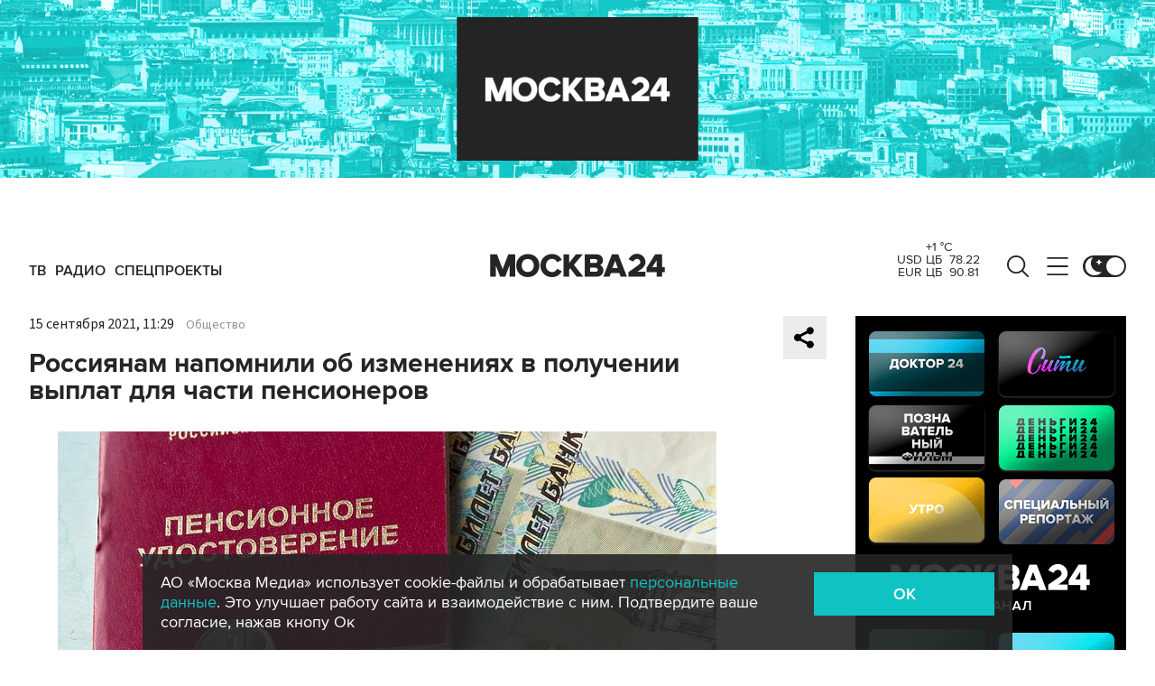

--- FILE ---
content_type: text/html; charset=utf-8
request_url: https://www.m24.ru/tv
body_size: 3223
content:
<!DOCTYPE html>
<html lang="ru">
<head>

<meta http-equiv="Content-Type" content="text/html; charset=UTF-8" />
<meta name="viewport" content="width=device-width, maximum-scale=1">

<style>
	* {margin:0;padding:0}
	html, body {height:100%;overflow:hidden}
	.b-video-player {width:100%;height:100%}
	.b-audio-player {width:100%;height:100%}
	.b-video-player .videojs-player {outline:none;position:absolute;top:0;left:0;bottom:0;right:0;overflow:hidden}
</style>

<!-- video player 7.7.4 -->
<!--
<link as="style" href="/js/lib/videojs/7.7.4/videojs-novraz-7.7.4.new.min.css" rel="preload" />
<link rel="stylesheet" href="/js/lib/videojs/7.7.4/videojs-novraz-7.7.4.new.min.css" />
<link as="style" href="/js/lib/videojs/7.7.4/themes/novraz/index.css?v=2" rel="preload" />
<link rel="stylesheet" href="/js/lib/videojs/7.7.4/themes/novraz/index.css?v=2" />
<link as="script" href="/js/lib/videojs/7.7.4/videojs-novraz-7.7.4.new.min.js" rel="preload"/>
<script src="/js/lib/videojs/7.7.4/videojs-novraz-7.7.4.new.min.js"></script>
-->
<!-- ================ -->
<!-- video player 8.21.1 -->
<link as="style" href="/js/lib/videojs/8.21.1/videojs-novraz.new.min.css" rel="preload" />
<link rel="stylesheet" href="/js/lib/videojs/8.21.1/videojs-novraz.new.min.css" />
<link as="style" href="/js/lib/videojs/8.21.1/themes/novraz/index.css?v=2" rel="preload" />
<link rel="stylesheet" href="/js/lib/videojs/8.21.1/themes/novraz/index.css?v=2" />
<link as="script" href="/js/lib/videojs/8.21.1/video.min.js" rel="preload"/>
<script src="/js/lib/videojs/8.21.1/video.min.js"></script>
<!-- ================ -->

<style>
.vjs-theme-novraz .vjs-current-time {display:none}
.vjs-theme-novraz .vjs-duration {display:none}
.vjs-theme-novraz .vjs-quality-selector {display:none}
.vjs-theme-novraz .vjs-live-display {display:none}
.video-js .vjs-volume-bar.vjs-slider-vertical .vjs-volume-level {height:0}
</style>

</head>

<body>
<!-- Yandex.Metrika counter -->
<script type="text/javascript" >
if ( document.referrer.match(/m24\.ru/) ) {
	// -----------------
	(function(m,e,t,r,i,k,a){m[i]=m[i]||function(){(m[i].a=m[i].a||[]).push(arguments)};
	m[i].l=1*new Date();k=e.createElement(t),a=e.getElementsByTagName(t)[0],k.async=1,k.src=r,a.parentNode.insertBefore(k,a)})
	(window, document, "script", "https://mc.yandex.ru/metrika/tag.js", "ym");

	ym(14130097,'reachGoal','showPlayerTv');
} else {
	(function (d, w, c) {
		(w[c] = w[c] || []).push(function() {
			try {
				w.yaCounter14130097 = new Ya.Metrika({
					id:14130097,
					clickmap:true,
					trackLinks:true,
					accurateTrackBounce:true,
					webvisor:true
				});
			} catch(e) { }
		});

		var n = d.getElementsByTagName("script")[0],
			s = d.createElement("script"),
			f = function () { n.parentNode.insertBefore(s, n); };
		s.type = "text/javascript";
		s.async = true;
		s.src = "https://mc.yandex.ru/metrika/watch.js";

		if (w.opera == "[object Opera]") {
			d.addEventListener("DOMContentLoaded", f, false);
		} else { f(); }
	})(document, window, "yandex_metrika_callbacks");
}
</script>
<noscript><div><img src="https://mc.yandex.ru/watch/14130097" style="position:absolute; left:-9999px;" alt="" /></div></noscript>
<!-- /Yandex.Metrika counter -->



<div class="b-video-player">
	<div class="videojs-player">
		<video-js id="VideoPlayer_1970546_2798_1" class="video-js vjs-theme-novraz VideoPlayer_1970546_2798_c" muted style="width:100%;height:100%"></video-js>
		<style>
		.ima-ad-container {overflow:hidden !important}
		.ima-ad-container iframe {overflow:hidden !important}
		</style>
	</div>
</div>

<script language="javascript" type="text/javascript">

	var player;
	var player_options;
	var player_muted = true;
	var player_id = 'VideoPlayer_1970546_2798';
	var waitingTimes = 0;
	var airTime = 0;
	var prevTime = 0;
	var currTime = 0;
	var startTime = new Date();
	// console.log( 'started - ' + startTime.getTime() / 1000 );

	function checkAir(url) {
		console.log( 'check url -' + url );
		fetch( url, { method: "GET" } )
			.then( response => {
				if ( response.ok ) {
					return response.text();
				} else {
					console.log( 'check again - ' + url );
					setTimeout(function(){ checkAir(url) }, 3000);
				}
			})
			.then( data => {
				console.log( 'parse url - ' + url );
				if ( /\.ts/.test(url) ) {
					console.log( 'good translation !!!' );
					airTime = 0;
					player.src('https://www.m24.ru/trans/air/pl.m3u8?e=1764604800&s=Mk_W7faNVLIR2aw5HhIFnw');
					player.play();
				} else {
					var lines = data.split(/[\r\n]/);
					var next_url = '';
					for (var i in lines){
						var line = lines[i];
						if (/^(360p|576p)/.test(line)) {
							next_url = '/trans/air/' + line;
							// console.log(next_url);
						}
					}
					if ( next_url != '' ) {
						setTimeout(function(){ checkAir(next_url) }, 3000);
					}
				}
			});
	}

	document.addEventListener('DOMContentLoaded', function(){

		player_options = {
			language: 'ru',
			controls: true, // включить кнопки на плеере
			html5: { // this fixed qualityLevels for Safary
				hls: {
					overrideNative: true,
				}
			},
			controlBar: {
				volumePanel: {inline: false},
			},
			autoplay: true, // Автозапуск
			preload: 'auto', // Загрузка
			playsinline: true, // при начале проигрывания на iOs не переходит в полноэкранный режим; бонусом такая настройка предотвращает появление двойных контролов (плеера + нативных браузера)
			muted: true,
			sourceOrder: true,
			customControlsOnMobile: true, // Можно использовать свой шаблон кнопок
			nativeControlsForTouch: false, // Использовать родные мобильные кнопки
			smoothQualityChange: true,
			sources: [
				{
					src: "https://www.m24.ru/trans/air/pl.m3u8?e=1764604800&s=Mk_W7faNVLIR2aw5HhIFnw",
					type: 'application/vnd.apple.mpegurl',
					overrideNative: true
				}
			],
			techOrder: ['html5'],
			limitRenditionByPlayerDimensions: true,
			useDevicePixelRatio: false
		}

		player = videojs("VideoPlayer_1970546_2798_1", player_options);
		window.videojs.log.level('off'); // console logging disabled

		player.on("ready", function() {
			//console.log('ready');

			//checkAir('https://www.m24.ru/trans/air/pl.m3u8?e=1764604800&s=Mk_W7faNVLIR2aw5HhIFnw');
		});
		player.on("volumechange", function() {
			player_muted = player.muted();
		});
		player.on("waiting", function() {
			//console.log('waiting ...');
			waitingTimes++;
			if ( waitingTimes > 2 ) {
				location.reload();
			}

			if ( airTime > 0 ) {
				player.pause();
				//checkAir('https://www.m24.ru/trans/air/pl.m3u8?e=1764604800&s=Mk_W7faNVLIR2aw5HhIFnw');
			}
		});
		player.on("timeupdate", function() {
			waitingTimes = 0;
			currTime = Math.floor( this.currentTime() );
			if ( currTime > prevTime ) {
				prevTime = currTime;
				airTime++;
			}
			if ( airTime > 3600 ) {
				location.reload();
			}
		});

		document.addEventListener("visibilitychange", function(){
			if ( player_muted === true ) {
				if (document.hidden) {
					// player_muted = player.muted();
						player.pause();
						player.dispose();
				} else {
					waitingTimes = 0;
					airTime = 0;
					prevTime = 0;
					currTime = 0;
					// проверка по текущему времени
					var returnTime = new Date();
					if ( ( returnTime.getTime() - startTime.getTime() ) / 1000 > 3600 ) {
						location.reload();
					}

					// создаём элемент после удаления плеера
					var new_player = document.createElement("video-js");
					new_player.classList.add("video-js");
					new_player.classList.add("vjs-theme-novraz");
					new_player.classList.add("VideoPlayer_1970546_2798_c");
					new_player.setAttribute("id", "VideoPlayer_1970546_2798_1");
					new_player.setAttribute("style", "width:100%;height:100%");
					new_player.setAttribute("muted", "true");
					document.querySelector('.videojs-player').append(new_player);
					// --------------------------------------


					player = videojs("VideoPlayer_1970546_2798_1", player_options);
					player.muted( player_muted );
					window.videojs.log.level('off'); // console logging disabled

					player.on("volumechange", function() {
						player_muted = player.muted();
					});
					player.on("waiting", function() {
						waitingTimes++;
						if ( waitingTimes > 2 ) {
							location.reload();
						}
					});
					player.on("timeupdate", function() {
						waitingTimes = 0;
						currTime = Math.floor( this.currentTime() );
						if ( currTime > prevTime ) {
							prevTime = currTime;
							airTime++;
						}
						if ( airTime > 3600 ) {
							location.reload();
						}
					});
				}
			}
		});

	});
</script>

</body>
</html>

--- FILE ---
content_type: text/html; charset=utf-8
request_url: https://www.m24.ru/widgets/telegram
body_size: 1400
content:
<div class="b-telegram-widget">

	<p class="b-telegram-widget__header"><a href="https://s.m24.ru/mPdnEL" target="_blank">Москва 24 в Telegram</a></p>

	<div class="b-telegram-widget-slider-wrapper"><div class="b-telegram-widget-slider glide">
		<div class="glide__track" data-glide-el="track">
			<div class="b-telegram-widget-list glide__slides">
				<div class="glide__slide">
					<div class="b-telegram-widget-list__item b-effect">
						<p class="b-telegram-widget-list__title"><a href="https://t.me/infomoscow24/100205" target="_blank"><i class="b-list__img"><img src="/b/d/nBkSUhL2h1Ihmca1JL6BrNOp2Z338pj20yfMh_fH_nKUPXuaDyXTjHou4MVO6BCVoZKf9GqVe5Q_CPawk214LyWK9G1N5ho=Ra7PMq9KbilUdsRXufD1Kg.jpg" width="300" height="169" alt="" loading="lazy" /></i><span>Эпидемия ВИЧ в России: примерно каждый сотый житель страны живет с вирусом</span></a></p>
					</div>
				</div>
				<div class="glide__slide">
					<div class="b-telegram-widget-list__item b-effect">
						<p class="b-telegram-widget-list__title"><a href="https://t.me/infomoscow24/100201" target="_blank"><i class="b-list__img"><img src="/b/d/nBkSUhL2h1Ihmca1Ib6BrNOp2Z338pj20yfMh_fH_nKUPXuaDyXTjHou4MVO6BCVoZKf9GqVe5Q_CPawk214LyWK9G1N5ho=qRXHzrdqgjEjctcTJYITsw.jpg" width="300" height="169" alt="" loading="lazy" /></i><span>В России начали ограничивать интернет для пользователей VPN</span></a></p>
					</div>
				</div>
				<div class="glide__slide">
					<div class="b-telegram-widget-list__item b-effect">
						<p class="b-telegram-widget-list__title"><a href="https://t.me/infomoscow24/100197" target="_blank"><i class="b-list__img"><img src="/b/d/nBkSUhL2h1IhmcixI76BrNOp2Z338pj20yfMh_fH_nKUPXuaDyXTjHou4MVO6BCVoZKf9GqVe5Q_CPawk214LyWK9G1N5ho=Y5mIIsUg2F-K6lEGCkl4-Q.jpg" width="300" height="169" alt="" loading="lazy" /></i><span>&quot;Рейджбайт&quot; стало словом 2025 года по версии Оксфордского словаря</span></a></p>
					</div>
				</div>
				<div class="glide__slide">
					<div class="b-telegram-widget-list__item b-effect">
						<p class="b-telegram-widget-list__title"><a href="https://t.me/infomoscow24/100175" target="_blank"><i class="b-list__img"><img src="/b/d/nBkSUhL2h1IhmcixIr6BrNOp2Z338pj20yfMh_fH_nKUPXuaDyXTjHou4MVO6BCVoZKf9GqVe5Q_CPawk214LyWK9G1N5ho=gRQgET0qRFhuFP4SJlNMfg.jpg" width="300" height="169" alt="" loading="lazy" /></i><span>В Госдуме снова предрекли скорый конец эпохи WhatsApp в России</span></a></p>
					</div>
				</div>
				<div class="glide__slide">
					<div class="b-telegram-widget-list__item b-effect">
						<p class="b-telegram-widget-list__title"><a href="https://t.me/infomoscow24/100148" target="_blank"><i class="b-list__img"><img src="/b/d/nBkSUhL2h1Ihmcm3Ir6BrNOp2Z338pj20yfMh_fH_nKUPXuaDyXTjHou4MVO6BCVoZKf9GqVe5Q_CPawk214LyWK9G1N5ho=BNdwC55lsPzG4qrgTm_ffg.jpg" width="300" height="169" alt="" loading="lazy" /></i><span>СМИ: в России создают лекарство, позволяющее жить до 120 лет</span></a></p>
					</div>
				</div>
				<div class="glide__slide">
					<div class="b-telegram-widget-list__item b-effect">
						<p class="b-telegram-widget-list__title"><a href="https://t.me/infomoscow24/100130?single" target="_blank"><i class="b-list__img"><img src="/b/d/nBkSUhL2h1Ihmcq-I76BrNOp2Z338pj20yfMh_fH_nKUPXuaDyXTjHou4MVO6BCVoZKf9GqVe5Q_CPawk214LyWK9G1N5ho=sOd8H5wbOTvY98SW9G3Wfg.jpg" width="300" height="169" alt="" loading="lazy" /></i><span>Обкатку поезда &quot;Москва-2026&quot; начали в столичном метро</span></a></p>
					</div>
				</div>
				<div class="glide__slide">
					<div class="b-telegram-widget-list__item b-effect">
						<p class="b-telegram-widget-list__title"><a href="https://t.me/infomoscow24/100127" target="_blank"><i class="b-list__img"><img src="/b/d/nBkSUhL2h1Ihmcm3I76BrNOp2Z338pj20yfMh_fH_nKUPXuaDyXTjHou4MVO6BCVoZKf9GqVe5Q_CPawk214LyWK9G1N5ho=5lrYOGZvLPsiHAX0YnXr-Q.jpg" width="300" height="169" alt="" loading="lazy" /></i><span>Москвичей зовут на бесплатный фестиваль скалолазания</span></a></p>
					</div>
				</div>
				<div class="glide__slide">
					<div class="b-telegram-widget-list__item b-effect">
						<p class="b-telegram-widget-list__title"><a href="https://t.me/infomoscow24/100124" target="_blank"><i class="b-list__img"><img src="/b/d/nBkSUhL2h1IhmcqzJr6BrNOp2Z338pj20yfMh_fH_nKUPXuaDyXTjHou4MVO6BCVoZKf9GqVe5Q_CPawk214LyWK9G1N5ho=PhUXO_A38nNemDIuy12VfQ.jpg" width="300" height="169" alt="" loading="lazy" /></i><span>В Госдуме придумали, как защитить покупателей от &quot;схемы Долиной&quot;</span></a></p>
					</div>
				</div>
				<div class="glide__slide">
					<div class="b-telegram-widget-list__item b-effect">
						<p class="b-telegram-widget-list__title"><a href="https://t.me/infomoscow24/100120" target="_blank"><i class="b-list__img"><img src="/b/d/nBkSUhL2h1Ihmcq0L76BrNOp2Z338pj20yfMh_fH_nKUPXuaDyXTjHou4MVO6BCVoZKf9GqVe5Q_CPawk214LyWK9G1N5ho=_K1lf_29mfVk3olfwRmTSA.jpg" width="300" height="169" alt="" loading="lazy" /></i><span>Нетрезвая москвичка попала в жуткую аварию, скрываясь от полиции. Видео</span></a></p>
					</div>
				</div>
				<div class="glide__slide">
					<div class="b-telegram-widget-list__item b-effect">
						<p class="b-telegram-widget-list__title"><a href="https://t.me/infomoscow24/100118" target="_blank"><i class="b-list__img"><img src="/b/d/nBkSUhL2h1Ihmcq0IL6BrNOp2Z338pj20yfMh_fH_nKUPXuaDyXTjHou4MVO6BCVoZKf9GqVe5Q_CPawk214LyWK9G1N5ho=C2B8e9Xcrd390rySZY644g.jpg" width="300" height="169" alt="" loading="lazy" /></i><span>Зарплату для матерей предложили ввести в России</span></a></p>
					</div>
				</div>
			</div>
		</div>
		<div class="glide__arrows" data-glide-el="controls">
			<button class="glide__arrow glide__arrow--prev" data-glide-dir="<"></button>
			<button class="glide__arrow glide__arrow--next" data-glide-dir=">"></button>
		</div>
	</div></div>

</div>


--- FILE ---
content_type: text/css
request_url: https://www.m24.ru/css/m24.css?v=1764073146
body_size: 29479
content:
@charset "UTF-8";*{padding:0;margin:0}.clearfix:after{clear:both;content:".";display:block;height:0;visibility:hidden}a{color:#252525;text-decoration:none}a:hover{color:#0fc3c3;text-decoration:none;cursor:pointer;-webkit-transition:.3s;transition:.3s}a:focus{outline:0}button:focus{outline:0}a img{border:0}ul{list-style-type:none}html{height:100%}body{font-family:ProximaNova;font-size:14px;background:#fff;color:#252525;min-width:320px;-webkit-text-size-adjust:none;height:101%}.b-header-adv-stripe{display:block;position:relative;width:100%;font-size:0;height:250px;padding:0;overflow:hidden;background:#fff;z-index:100}.b-header-adv-stripe__banner-wrapper{position:relative;right:50%;float:right;width:100%}.b-header-adv-stripe__banner{position:relative;right:-50%}.container{max-width:1628px;position:relative;margin:0 auto}header{background:#fff;position:relative;z-index:100}header .stripe{width:100%;background:#fff;position:relative;transition:.5s}header .stripe_fixed{position:fixed;top:0;box-shadow:6px 10px 20px rgba(0,0,0,.2)}header .stripe .container{height:100px}header .stripe-mobile{width:100%;background:#fff;position:relative;display:none}header .stripe-mobile_fixed{position:fixed;top:0;box-shadow:6px 10px 20px rgba(0,0,0,.2)}header .stripe-mobile .container{height:85px}header .stripe-mobile2{height:48px;background:#fff;display:none}main{max-width:1628px;margin:0 auto}footer{max-width:1628px;margin:0 auto}footer .stripe01{margin:0 0 0 332px}footer .stripe01 .container{background:#252525;padding:24px 56px 0 56px}.columns{display:flex}.columns-left{width:300px;margin:0 32px 0 0}.columns-right{width:calc(100% - 332px)}.columns2{display:flex}.columns2-left{width:calc(100% - 332px)}.columns2-left_sticky{position:-webkit-sticky;position:sticky}.columns2-right{width:300px;margin:0 0 0 32px}@media (max-width:1712px){.container{margin:0 32px}main{margin:0 32px}footer{margin:0 32px}footer .stripe01 .container{margin:0}}@media (max-width:1280px){main .columns-left{display:none}main .columns-left-sticky{display:none;position:fixed;top:0;left:0;bottom:0;z-index:100;background:#fff;box-shadow:4px 4px 12px rgba(37,37,37,.2);transform:translateX(-100%);transition:ease-in-out .3s}main .columns-left-sticky.show{transform:translateX(0)}main .columns-right{width:100%}footer{margin:0;background:#252525}footer .stripe01{margin:0}footer .stripe01 .container{background:0 0;padding:24px 0 0 0;margin:0 32px}}@media (max-width:992px){.container{margin:0 24px}main{margin:0 24px}footer .stripe01 .container{margin:0 24px}main .columns-left{display:none}.columns2-left{width:100%}.columns2-right{display:none}header .stripe{display:none}header .stripe-mobile{display:block}header .stripe-mobile2{display:block}}@media (max-width:576px){.container{margin:0 12px}main{margin:0 12px}header .stripe-mobile2{display:none}footer .stripe01 .container{margin:0 12px}}.b-announcement{min-height:22px;padding:11px 44px;background:#e35b4f;color:#fff;position:relative;z-index:100}.b-announcement p{line-height:22px;font-size:18px;font-weight:700;text-align:center;position:relative}.b-announcement p a{color:#fff}.b-announcement p a:hover{opacity:.7}.b-logo{position:absolute;left:50%;background:url(/img/logo.svg) 0 0 no-repeat;background-size:contain;text-indent:-10000px}.b-logo_desktop{width:196px;height:30px;top:30px;margin:0 0 0 -98px}.b-logo_mobile{width:150px;height:23px;top:13px;margin:0 0 0 -75px}.b-menu-button{width:24px;height:20px;position:absolute;background:url(/img/icons/i-menu.svg) 0 0 no-repeat;background-size:contain}.b-menu-button_desktop{top:35px;right:64px}.b-menu-button_mobile{top:14px;right:0}.b-search-button{width:24px;height:24px;position:absolute;background:url(/img/icons/i-search.svg) 0 0 no-repeat;background-size:contain}.b-search-button_desktop{top:33px;right:108px}.b-theme-toggle{position:absolute;width:48px}.b-theme-toggle_desktop{top:33px;right:0}.b-theme-toggle_mobile{top:12px;left:0}.b-theme-toggle label{position:absolute;width:100%;height:24px;border-radius:12px;cursor:pointer}.b-theme-toggle input{position:absolute;display:none}.b-theme-toggle .slider{position:absolute;width:100%;height:100%;background:#252525 url(/img/icons/i-moon.png) 2px 50% no-repeat;background-size:20px 20px;border-radius:12px;transition:.3s}.b-theme-toggle input:checked~.slider{background:#ececec url(/img/icons/i-sun.png) 26px 50% no-repeat;background-size:18px 18px}.b-theme-toggle .slider:before{content:"";position:absolute;top:2px;right:2px;width:20px;height:20px;border-radius:50%;background:#fff;transition:.3s}.b-theme-toggle input:checked~.slider:before{transform:translateX(-24px);background:#252525}.b-live-button{width:24px;height:24px;position:absolute;background:url(/img/icons/i-live.svg) 0 0 no-repeat;background-size:contain}.b-live-button_mobile{top:12px;left:50%;margin:0 0 0 85px}.b-menu{position:absolute;top:42px;left:0;font-size:0}.b-menu li{display:inline-block;margin:0 26px 0 0}.b-menu li a{display:inline-block;font-size:18px;font-weight:600;line-height:18px;text-transform:uppercase;position:relative}.b-menu li a:before{content:""}.b-menu li a:hover{color:#252525}.b-menu li a:hover:before{content:"";width:100%;height:1em;padding:38px 0 0 0;position:absolute;left:-7px;bottom:4px;background:#0cefed;z-index:0;-webkit-transition:.3s;transition:.3s}.b-menu li a span{display:inline-block;position:relative;z-index:1}.b-informer-header{font-size:0}.b-informer-header_desktop{position:absolute;top:45px;right:150px}.b-informer-header__indicator{display:inline-block;vertical-align:top;font-size:14px;line-height:14px;margin:0 12px;position:relative}.b-informer-header__usd span{margin:0 0 0 8px}.b-informer-header__eur span{margin:0 0 0 8px}.b-hidden-menu{width:100%;background:#fff;box-shadow:6px 10px 20px rgba(0,0,0,.2);position:absolute;z-index:100;top:100px;left:0;visibility:hidden;opacity:0;transform:translateY(-24px);transition:.3s}.b-hidden-menu.show{visibility:visible;opacity:1;transform:translateY(0)}.b-hidden-menu__modal{background:rgba(37,37,37,.5);z-index:99;position:fixed;left:0;right:0;top:0;height:100%;display:none}header .b-hidden-menu .container{height:auto}.b-hidden-menu .columns-left{background:#252525;position:relative}.b-hidden-menu .columns-left:before{content:"";width:10000px;background:#252525;position:absolute;top:0;bottom:0;right:-32px}.b-submenu{padding:36px 0 0 0;position:relative;margin:0 0 50px 0}.b-submenu li{font-size:18px;line-height:24px;font-weight:600;text-transform:uppercase;margin:0 0 12px 0}.b-submenu li a{color:#fff}.b-submenu li a:hover{color:#0fc3c3}.b-submenu2{position:relative;margin:0 0 40px}.b-submenu2 li{font-size:18px;line-height:24px;font-weight:600;margin:0 0 12px 0}.b-submenu2 li a{color:#fff}.b-submenu2 li a:hover{color:#0fc3c3}.b-rubricator-menu{padding:80px 0 0 120px;font-size:0}.b-rubricator-menu div{width:25%;line-height:24px;display:inline-block;vertical-align:top}.b-rubricator-menu li{font-size:18px;line-height:24px;font-weight:600;margin:0 0 24px 0}.b-services-menu{font-size:0}.b-services-menu_desktop{height:42px;padding:6px 0 0 0;text-align:center}.b-services-menu_desktop ul li{display:inline-block;margin:0 10px 0 10px}.b-services-menu_mobile{height:42px;padding:6px 0 0 0;margin:0 -24px;background:#ececec;text-align:center}.b-services-menu_mobile ul li{display:inline-block;margin:0 10px 0 10px}.b-services-menu ul li a{width:36px;height:36px;display:block;text-indent:-10000px}.b-services-menu ul li a.tg{background:url(/img/s2/tg.svg) 50% 50% no-repeat}.b-services-menu ul li a.tg:hover{background:url(/img/s2/tg3.svg) 50% 50% no-repeat}.b-services-menu ul li a.vk{background:url(/img/s2/vk.svg) 50% 50% no-repeat}.b-services-menu ul li a.vk:hover{background:url(/img/s2/vk3.svg) 50% 50% no-repeat}.b-services-menu ul li a.ok{background:url(/img/s2/ok.svg?v=2) 50% 50% no-repeat}.b-services-menu ul li a.ok:hover{background:url(/img/s2/ok3.svg?v=2) 50% 50% no-repeat}.b-services-menu ul li a.rt{background:url(/img/s2/rt.svg) 50% 50% no-repeat}.b-services-menu ul li a.rt:hover{background:url(/img/s2/rt3.svg) 50% 50% no-repeat}.b-services-menu ul li a.tt{background:url(/img/s2/tt.svg?v=4) 50% 50% no-repeat}.b-services-menu ul li a.tt:hover{background:url(/img/s2/tt3.svg) 50% 50% no-repeat}.b-services-menu ul li a.vb{background:url(/img/s2/vb.svg) 50% 50% no-repeat}.b-services-menu ul li a.vb:hover{background:url(/img/s2/vb3.svg) 50% 50% no-repeat}.b-services-menu ul li a.tw{background:url(/img/s2/tw.svg) 50% 50% no-repeat}.b-services-menu ul li a.tw:hover{background:url(/img/s2/tw3.svg) 50% 50% no-repeat}.b-services-menu ul li a.mx{background:url(/img/s2/mx.svg) 50% 50% no-repeat}.b-services-menu ul li a.mx:hover{background:url(/img/s2/mx3.svg) 50% 50% no-repeat}.b-hidden-search{width:100%;padding:38px 0 64px 0;background:#fff;box-shadow:6px 10px 20px rgba(0,0,0,.2);position:absolute;z-index:100;top:100px;left:0;visibility:hidden;opacity:0;transform:translateY(-24px);transition:.3s}.b-hidden-search.show{visibility:visible;opacity:1;transform:translateY(0)}.b-search{width:50%;margin:0 auto;margin-bottom:24px;z-index:200;position:relative}.b-search form fieldset{border:none}.b-search form legend{display:none}.b-search__input{width:100%;height:50px;border:1px solid #252525;padding:0 0 0 80px;box-sizing:border-box;font-size:18px;color:#252525;white-space:nowrap;overflow:hidden;text-overflow:ellipsis;outline:0}.b-search__input::placeholder{color:#252525;opacity:1}.b-search__input:focus::placeholder{color:#252525;opacity:1}.b-search__submit{width:24px;height:24px;position:absolute;top:13px;left:33px;background:url(/img/icons/i-search.svg) 0 0 no-repeat;background-size:contain;border:none;outline:0}.autocomplete-suggestions{text-align:left;cursor:default;position:absolute;display:none!important;z-index:9999;overflow:hidden;overflow-y:auto;box-sizing:border-box;font-size:18px;line-height:50px}.autocomplete-suggestion{position:relative;padding:0 20px;margin:0 0 1px 0;white-space:nowrap;overflow:hidden;text-overflow:ellipsis;color:#252525;background:#ececec}.autocomplete-suggestion b{font-weight:400}.autocomplete-suggestion.selected{color:#fff;background:#252525;cursor:pointer}.autocomplete-suggestion.selected:hover{color:#fff;background:#252525}.b-search-menu{margin:0 15%;font-size:0;line-height:26px;text-align:center}.b-search-menu li{display:inline-block;margin:0 35px 20px 35px}.b-search-menu li a{font-size:22px;line-height:24px;font-weight:600;display:inline-block;white-space:nowrap}.b-search-menu li a:first-letter{text-transform:capitalize}.b-hidden-mobile-menu{width:100%;background:#fff;box-shadow:6px 10px 20px rgba(0,0,0,.2);position:absolute;z-index:100;top:48px;left:0;visibility:hidden;opacity:0;transform:translateY(-12px);transition:.3s}.b-hidden-mobile-menu.show{visibility:visible;opacity:1;transform:translateY(0)}header .b-hidden-mobile-menu .container{height:auto}.b-mobile-menu{position:relative;margin:0 -24px;height:52px;background:#252525;overflow:hidden}.b-mobile-menu div{height:calc(100% + 20px);padding:0 24px;white-space:nowrap;overflow-x:scroll;scrollbar-width:none;-webkit-overflow-scrolling:touch}.b-mobile-menu li{display:inline-block;margin:0 26px 0 0}.b-mobile-menu li a{color:#fff;display:inline-block;font-size:18px;font-weight:600;line-height:52px;text-transform:uppercase}.b-mobile-menu li a:hover{color:#0fc3c3}.b-mobile-search{margin:0 -24px;z-index:200;position:relative;border-bottom:6px solid #252525}.b-mobile-search form fieldset{border:none}.b-mobile-search form legend{display:none}.b-mobile-search__input{width:100%;height:44px;padding:0 0 0 52px;border:0;box-sizing:border-box;font-size:14px;color:#252525;white-space:nowrap;overflow:hidden;text-overflow:ellipsis;outline:0}.b-mobile-search__input::placeholder{color:#252525;opacity:1}.b-mobile-search__input:focus::placeholder{color:#252525;opacity:1}.b-mobile-search__submit{width:24px;height:24px;position:absolute;top:10px;left:16px;background:url(/img/icons/i-search.svg) 0 0 no-repeat;background-size:contain;border:none;outline:0}.b-mobile-menu-columns{width:100%;font-size:0}.b-mobile-menu-column{width:50%;display:inline-block;vertical-align:top}.b-mobile-themes{position:relative;margin:0 -24px;height:52px;border-bottom:1px solid #c4c4c4;overflow:hidden}.b-mobile-themes div{height:calc(100% + 20px);padding:0 24px;white-space:nowrap;overflow-x:scroll;-webkit-overflow-scrolling:touch;scrollbar-width:none}.b-mobile-themes li{display:inline-block;margin:0 26px 0 0}.b-mobile-themes li:first-child{display:none}.b-mobile-themes li a{display:inline-block;font-size:18px;line-height:52px}.b-mobile-submenu{padding:16px 0;position:relative}.b-mobile-submenu li{font-size:18px;line-height:24px;font-weight:600;text-transform:uppercase;margin:0 0 16px 0}.b-mobile-submenu li:last-child{margin:0}.b-mobile-rubricator-menu{background:#ececec;position:relative;margin:0 -24px;padding:16px 24px;position:relative}.b-mobile-rubricator-menu li{font-size:18px;line-height:24px;margin:0 0 10px 0}.b-mobile-rubricator-menu li:last-child{margin:0}.b-mobile-submenu2{background:#252525;position:relative;margin:0 -24px;padding:13px 24px;position:relative}.b-mobile-submenu2 li{font-size:14px;line-height:24px;margin:0 0 2px 0}.b-mobile-submenu2 li:last-child{margin:0}.b-mobile-submenu2 li a{color:#fff}@media (max-width:1600px){.b-rubricator-menu{padding:80px 0 0 80px}}@media (max-width:1280px){.b-menu li{margin:0 10px 0 0}.b-menu li a{font-size:16px;line-height:16px}.b-informer-header_desktop{top:17px}.b-informer-header_desktop .b-informer-header__indicator{display:block;text-align:center}.b-hidden-menu .columns-left{width:240px}.b-hidden-menu .columns-right{width:calc(100% - 240px)}.b-rubricator-menu{padding:80px 0 0 40px}.b-search{width:60%}}@media (max-width:992px){.b-informer-header_mobile{position:absolute;top:57px;width:100%;text-align:justify}.b-informer-header_mobile .b-informer-header__indicator{font-size:12px;line-height:12px;margin:0}.b-informer-header_mobile .b-informer-header__pressuremm{position:absolute;top:0;left:25%}.b-informer-header_mobile .b-informer-header__windspeedms{position:absolute;top:0;right:25%}.b-informer-header_mobile .b-informer-header__relwet{position:absolute;top:0;right:0}.b-search{width:100%}}@media (max-width:576px){.b-mobile-menu{margin:0 -12px}.b-mobile-menu div{padding:0 12px}.b-mobile-search{margin:0 -12px}.b-mobile-themes{margin:0 -12px}.b-mobile-themes div{padding:0 12px}.b-mobile-rubricator-menu{margin:0 -12px;padding:16px 12px}.b-mobile-submenu2{margin:0 -12px;padding:13px 12px}.b-services-menu_mobile{margin:0 -12px}.b-services-menu_mobile ul li{margin:0 5px 0 5px}.b-announcement{padding:7px 44px}.b-announcement p{font-size:16px}}.b-services-menu-footer{font-size:0;position:absolute;top:86px;right:57px}.b-services-menu-footer ul li{display:block;margin:0 0 20px 0}.b-services-menu-footer ul li a{width:40px;height:40px;display:block;text-indent:-10000px;background-size:52px}.b-services-menu-footer ul li a.tg{background:url(/img/s2/tg2.svg) 50% 50% no-repeat;background-size:52px}.b-services-menu-footer ul li a.tg:hover{background:url(/img/s2/tg3.svg) 50% 50% no-repeat;background-size:52px}.b-services-menu-footer ul li a.vk{background:url(/img/s2/vk2.svg) 50% 50% no-repeat;background-size:52px}.b-services-menu-footer ul li a.vk:hover{background:url(/img/s2/vk3.svg) 50% 50% no-repeat;background-size:52px}.b-services-menu-footer ul li a.ok{background:url(/img/s2/ok2.svg) 50% 50% no-repeat;background-size:52px}.b-services-menu-footer ul li a.ok:hover{background:url(/img/s2/ok3.svg) 50% 50% no-repeat;background-size:52px}.b-services-menu-footer ul li a.rt{background:url(/img/s2/rt2.svg) 50% 50% no-repeat;background-size:52px}.b-services-menu-footer ul li a.rt:hover{background:url(/img/s2/rt3.svg) 50% 50% no-repeat;background-size:52px}.b-services-menu-footer ul li a.tt{background:url(/img/s2/tt2.svg) 50% 50% no-repeat;background-size:52px}.b-services-menu-footer ul li a.tt:hover{background:url(/img/s2/tt3.svg) 50% 50% no-repeat;background-size:52px}.b-services-menu-footer ul li a.vb{background:url(/img/s2/vb2.svg) 50% 50% no-repeat;background-size:52px}.b-services-menu-footer ul li a.vb:hover{background:url(/img/s2/vb3.svg) 50% 50% no-repeat;background-size:52px}.b-services-menu-footer ul li a.tw{background:url(/img/s2/tw2.svg?v=2) 50% 50% no-repeat;background-size:52px}.b-services-menu-footer ul li a.tw:hover{background:url(/img/s2/tw3.svg?v=2) 50% 50% no-repeat;background-size:52px}.b-services-menu-footer ul li a.mx{background:url(/img/s2/mx2.svg?v=2) 50% 50% no-repeat;background-size:52px}.b-services-menu-footer ul li a.mx:hover{background:url(/img/s2/mx3.svg?v=2) 50% 50% no-repeat;background-size:52px}@media (max-width:992px){.b-services-menu-footer{position:static;margin:0 0 16px 0}.b-services-menu-footer ul li{display:inline-block;margin:0 16px 16px 0}}.b-footer-copyright{font-family:'Source Sans 3';color:#ececec;margin:0 0 40px 0;position:relative}.b-footer-copyright:before{content:"18+";font-size:24px;line-height:24px;position:absolute;right:0;font-weight:600}.b-footer-copyright p{font-size:16px}.b-footer-copyright a{color:#fff}.b-footer-copyright a:hover{color:#0cefed}.b-footer-submenu{font-family:'Source Sans 3';position:absolute;top:25px;left:0;right:0;text-align:center;pointer-events:none}.b-footer-submenu li{display:inline-block;margin:0 10px}.b-footer-submenu li a{font-size:16px;line-height:16px;fobt-weight:600;color:#ececec;text-transform:uppercase;pointer-events:auto}.b-footer-submenu li a:hover{color:#0cefed}.b-footer-text{font-family:'Source Sans 3';margin:0 332px 40px 0}.b-footer-text p{font-size:14px;line-height:20px;color:#ececec;margin:0 0 12px 0}.b-footer-text p a{color:rgba(236,236,236,.6)}.b-footer-text p a:hover{color:#0cefed}.b-moscowmedia{font-family:'Source Sans 3';text-align:center;font-size:0;padding:0 0 40px 0}.b-moscowmedia li{display:inline-block;font-size:14px;line-height:24px;margin:0 20px}.b-moscowmedia li a{color:rgba(236,236,236,.6)}.b-moscowmedia li a:hover{color:#0cefed}.b-counters{position:absolute;bottom:0;right:0;font-size:0;visibility:hidden}.b-counters ul li{width:88px;height:31px;display:inline-block;margin:0 0 0 5px;background:#222}@media (max-width:1600px){.b-footer-submenu{position:static;text-align:left;margin:0 0 30px 0}.b-footer-submenu li{display:inline-block;margin:0 20px 10px 0}.b-footer-text{margin:0 132px 40px 0}}@media (max-width:992px){.b-footer-text{margin:0 0 40px 0}}main h1{font-size:32px;line-height:32px;font-weight:700;text-transform:uppercase;margin:0 0 64px 0;position:relative}main .b-h1-text{font-size:16px;margin:-20px 0 30px 0}main h3{font-size:32px;line-height:32px;font-weight:700;text-transform:uppercase;margin:0 0 24px 0;position:relative}main h3.transform{transform:rotate(-90deg);transform-origin:left top;margin:0;position:absolute;left:0;bottom:-32px}.b-switch-menu{font-size:0;padding:0 0 0 7px}.b-switch-menu li{display:inline-block;margin:0 32px 16px 0}.b-switch-menu li a{position:relative;display:inline-block;font-size:20px;line-height:1em;font-weight:600;text-decoration:none;text-transform:uppercase}.b-switch-menu li a:before{content:""}.b-switch-menu li a span{display:inline-block;position:relative;z-index:1}.b-switch-menu li a:hover{color:#252525}.b-switch-menu li a:hover:before{content:"";width:100%;height:1em;padding:7px 0 0 0;position:absolute;left:-7px;bottom:4px;background:#cecece;z-index:0;-webkit-transition:.3s;transition:.3s}.b-switch-menu li.active a:before{content:"";width:100%;height:1em;padding:7px 0 0 0;position:absolute;left:-7px;bottom:4px;background:#0cefed;z-index:0}@media (max-width:1280px){footer .stripe01{margin:0}}@media (max-width:992px){main h1{margin:0 0 48px 0}}@media (max-width:576px){main h3{margin:0 0 16px 0}.b-switch-menu{position:relative;margin:0 -12px;height:32px;overflow:hidden}.b-switch-menu div{height:calc(100% + 20px);padding:7px 12px 0 12px;white-space:nowrap;overflow-x:scroll;scrollbar-width:none;-webkit-overflow-scrolling:touch}}.b-adv-mobile-top{width:100%;height:250px;overflow:hidden;margin:0 auto;margin-top:20px;margin-bottom:20px;display:none}.b-adv-mobile-bottom{width:100%;overflow:hidden;margin:0 auto;margin-bottom:20px;display:none}.slick-slider{position:relative;display:block;box-sizing:border-box;-webkit-user-select:none;-moz-user-select:none;-ms-user-select:none;user-select:none;-webkit-touch-callout:none;-khtml-user-select:none;-ms-touch-action:pan-y;touch-action:pan-y;-webkit-tap-highlight-color:transparent}.slick-list{position:relative;display:block;overflow:hidden;margin:0;padding:0}.slick-list:focus{outline:0}.slick-list.dragging{cursor:pointer;cursor:hand}.slick-slider .slick-list,.slick-slider .slick-track{-webkit-transform:translate3d(0,0,0);-moz-transform:translate3d(0,0,0);-ms-transform:translate3d(0,0,0);-o-transform:translate3d(0,0,0);transform:translate3d(0,0,0)}.slick-track{position:relative;top:0;left:0;display:block}.slick-track:after,.slick-track:before{display:table;content:''}.slick-track:after{clear:both}.slick-loading .slick-track{visibility:hidden}.slick-slide{display:none;float:left;height:100%;min-height:1px}[dir=rtl] .slick-slide{float:right}.slick-slide img{display:block}.slick-slide.slick-loading img{display:none}.slick-slide.dragging img{pointer-events:none}.slick-initialized .slick-slide{display:block}.slick-loading .slick-slide{visibility:hidden}.slick-vertical .slick-slide{display:block;height:auto;border:1px solid transparent}.slick-arrow.slick-hidden{display:none}#ctrlcopy{color:transparent;height:1px;overflow:hidden;position:absolute;width:1px}.glide{position:relative;width:100%;box-sizing:border-box}.glide *{box-sizing:inherit}.glide__track{overflow:hidden}.glide__slides{position:relative;width:100%;list-style:none;backface-visibility:hidden;transform-style:preserve-3d;touch-action:pan-Y;overflow:hidden;padding:0;white-space:nowrap;display:flex;flex-wrap:nowrap;will-change:transform}.glide__slides--dragging{user-select:none}.glide__slide{width:100%;height:100%;flex-shrink:0;white-space:normal;user-select:none;-webkit-touch-callout:none;-webkit-tap-highlight-color:transparent}.glide__slide a{user-select:none;-webkit-user-drag:none;-moz-user-select:none;-ms-user-select:none}.glide__arrows{-webkit-touch-callout:none;user-select:none}.glide__bullets{-webkit-touch-callout:none;user-select:none}.glide--rtl{direction:rtl}.glide__slide,.glide__slides{touch-action:pan-y}.fslightbox-slide-btn{background:#0fc3c3!important}.fslightbox-slide-btn .fslightbox-svg-path{fill:#fff}.fslightbox-slide-number-container{font-size:13px!important;color:#ccc!important;font-family:ProximaNova!important}.fslightbox-toolbar-button:nth-child(-n+4){display:none}video.fslightbox-source{outline:0;border:0}.fslightbox-caption-inner a{color:#0fc3c3}@font-face{font-family:swiper-icons;src:url('data:application/font-woff;charset=utf-8;base64, [base64]//wADZ2x5ZgAAAywAAADMAAAD2MHtryVoZWFkAAABbAAAADAAAAA2E2+eoWhoZWEAAAGcAAAAHwAAACQC9gDzaG10eAAAAigAAAAZAAAArgJkABFsb2NhAAAC0AAAAFoAAABaFQAUGG1heHAAAAG8AAAAHwAAACAAcABAbmFtZQAAA/gAAAE5AAACXvFdBwlwb3N0AAAFNAAAAGIAAACE5s74hXjaY2BkYGAAYpf5Hu/j+W2+MnAzMYDAzaX6QjD6/4//Bxj5GA8AuRwMYGkAPywL13jaY2BkYGA88P8Agx4j+/8fQDYfA1AEBWgDAIB2BOoAeNpjYGRgYNBh4GdgYgABEMnIABJzYNADCQAACWgAsQB42mNgYfzCOIGBlYGB0YcxjYGBwR1Kf2WQZGhhYGBiYGVmgAFGBiQQkOaawtDAoMBQxXjg/wEGPcYDDA4wNUA2CCgwsAAAO4EL6gAAeNpj2M0gyAACqxgGNWBkZ2D4/wMA+xkDdgAAAHjaY2BgYGaAYBkGRgYQiAHyGMF8FgYHIM3DwMHABGQrMOgyWDLEM1T9/w8UBfEMgLzE////P/5//f/V/xv+r4eaAAeMbAxwIUYmIMHEgKYAYjUcsDAwsLKxc3BycfPw8jEQA/[base64]/uznmfPFBNODM2K7MTQ45YEAZqGP81AmGGcF3iPqOop0r1SPTaTbVkfUe4HXj97wYE+yNwWYxwWu4v1ugWHgo3S1XdZEVqWM7ET0cfnLGxWfkgR42o2PvWrDMBSFj/IHLaF0zKjRgdiVMwScNRAoWUoH78Y2icB/yIY09An6AH2Bdu/UB+yxopYshQiEvnvu0dURgDt8QeC8PDw7Fpji3fEA4z/PEJ6YOB5hKh4dj3EvXhxPqH/SKUY3rJ7srZ4FZnh1PMAtPhwP6fl2PMJMPDgeQ4rY8YT6Gzao0eAEA409DuggmTnFnOcSCiEiLMgxCiTI6Cq5DZUd3Qmp10vO0LaLTd2cjN4fOumlc7lUYbSQcZFkutRG7g6JKZKy0RmdLY680CDnEJ+UMkpFFe1RN7nxdVpXrC4aTtnaurOnYercZg2YVmLN/d/gczfEimrE/fs/bOuq29Zmn8tloORaXgZgGa78yO9/cnXm2BpaGvq25Dv9S4E9+5SIc9PqupJKhYFSSl47+Qcr1mYNAAAAeNptw0cKwkAAAMDZJA8Q7OUJvkLsPfZ6zFVERPy8qHh2YER+3i/BP83vIBLLySsoKimrqKqpa2hp6+jq6RsYGhmbmJqZSy0sraxtbO3sHRydnEMU4uR6yx7JJXveP7WrDycAAAAAAAH//wACeNpjYGRgYOABYhkgZgJCZgZNBkYGLQZtIJsFLMYAAAw3ALgAeNolizEKgDAQBCchRbC2sFER0YD6qVQiBCv/H9ezGI6Z5XBAw8CBK/m5iQQVauVbXLnOrMZv2oLdKFa8Pjuru2hJzGabmOSLzNMzvutpB3N42mNgZGBg4GKQYzBhYMxJLMlj4GBgAYow/P/PAJJhLM6sSoWKfWCAAwDAjgbRAAB42mNgYGBkAIIbCZo5IPrmUn0hGA0AO8EFTQAA');font-weight:400;font-style:normal}:root{--swiper-theme-color:#007aff}:host{position:relative;display:block;margin-left:auto;margin-right:auto;z-index:1}.swiper{margin-left:auto;margin-right:auto;position:relative;overflow:hidden;list-style:none;padding:0;z-index:1;display:block}.swiper-vertical>.swiper-wrapper{flex-direction:column}.swiper-wrapper{position:relative;width:100%;height:100%;z-index:1;display:flex;transition-property:transform;transition-timing-function:var(--swiper-wrapper-transition-timing-function,initial);box-sizing:content-box}.swiper-android .swiper-slide,.swiper-ios .swiper-slide,.swiper-wrapper{transform:translate3d(0,0,0)}.swiper-horizontal{touch-action:pan-y}.swiper-vertical{touch-action:pan-x}.swiper-slide{flex-shrink:0;width:100%;height:100%;position:relative;transition-property:transform;display:block}.swiper-slide-invisible-blank{visibility:hidden}.swiper-autoheight,.swiper-autoheight .swiper-slide{height:auto}.swiper-autoheight .swiper-wrapper{align-items:flex-start;transition-property:transform,height}.swiper-backface-hidden .swiper-slide{transform:translateZ(0);-webkit-backface-visibility:hidden;backface-visibility:hidden}.swiper-3d.swiper-css-mode .swiper-wrapper{perspective:1200px}.swiper-3d .swiper-wrapper{transform-style:preserve-3d}.swiper-3d{perspective:1200px}.swiper-3d .swiper-cube-shadow,.swiper-3d .swiper-slide{transform-style:preserve-3d}.swiper-css-mode>.swiper-wrapper{overflow:auto;scrollbar-width:none;-ms-overflow-style:none}.swiper-css-mode>.swiper-wrapper::-webkit-scrollbar{display:none}.swiper-css-mode>.swiper-wrapper>.swiper-slide{scroll-snap-align:start start}.swiper-css-mode.swiper-horizontal>.swiper-wrapper{scroll-snap-type:x mandatory}.swiper-css-mode.swiper-vertical>.swiper-wrapper{scroll-snap-type:y mandatory}.swiper-css-mode.swiper-free-mode>.swiper-wrapper{scroll-snap-type:none}.swiper-css-mode.swiper-free-mode>.swiper-wrapper>.swiper-slide{scroll-snap-align:none}.swiper-css-mode.swiper-centered>.swiper-wrapper::before{content:'';flex-shrink:0;order:9999}.swiper-css-mode.swiper-centered>.swiper-wrapper>.swiper-slide{scroll-snap-align:center center;scroll-snap-stop:always}.swiper-css-mode.swiper-centered.swiper-horizontal>.swiper-wrapper>.swiper-slide:first-child{margin-inline-start:var(--swiper-centered-offset-before)}.swiper-css-mode.swiper-centered.swiper-horizontal>.swiper-wrapper::before{height:100%;min-height:1px;width:var(--swiper-centered-offset-after)}.swiper-css-mode.swiper-centered.swiper-vertical>.swiper-wrapper>.swiper-slide:first-child{margin-block-start:var(--swiper-centered-offset-before)}.swiper-css-mode.swiper-centered.swiper-vertical>.swiper-wrapper::before{width:100%;min-width:1px;height:var(--swiper-centered-offset-after)}.swiper-3d .swiper-slide-shadow,.swiper-3d .swiper-slide-shadow-bottom,.swiper-3d .swiper-slide-shadow-left,.swiper-3d .swiper-slide-shadow-right,.swiper-3d .swiper-slide-shadow-top{position:absolute;left:0;top:0;width:100%;height:100%;pointer-events:none;z-index:10}.swiper-3d .swiper-slide-shadow{background:rgba(0,0,0,.15)}.swiper-3d .swiper-slide-shadow-left{background-image:linear-gradient(to left,rgba(0,0,0,.5),rgba(0,0,0,0))}.swiper-3d .swiper-slide-shadow-right{background-image:linear-gradient(to right,rgba(0,0,0,.5),rgba(0,0,0,0))}.swiper-3d .swiper-slide-shadow-top{background-image:linear-gradient(to top,rgba(0,0,0,.5),rgba(0,0,0,0))}.swiper-3d .swiper-slide-shadow-bottom{background-image:linear-gradient(to bottom,rgba(0,0,0,.5),rgba(0,0,0,0))}.swiper-lazy-preloader{width:42px;height:42px;position:absolute;left:50%;top:50%;margin-left:-21px;margin-top:-21px;z-index:10;transform-origin:50%;box-sizing:border-box;border:4px solid var(--swiper-preloader-color,var(--swiper-theme-color));border-radius:50%;border-top-color:transparent}.swiper-watch-progress .swiper-slide-visible .swiper-lazy-preloader,.swiper:not(.swiper-watch-progress) .swiper-lazy-preloader{animation:swiper-preloader-spin 1s infinite linear}.swiper-lazy-preloader-white{--swiper-preloader-color:#fff}.swiper-lazy-preloader-black{--swiper-preloader-color:#000}@keyframes swiper-preloader-spin{0%{transform:rotate(0)}100%{transform:rotate(360deg)}}.swiper-virtual .swiper-slide{-webkit-backface-visibility:hidden;transform:translateZ(0)}.swiper-virtual.swiper-css-mode .swiper-wrapper::after{content:'';position:absolute;left:0;top:0;pointer-events:none}.swiper-virtual.swiper-css-mode.swiper-horizontal .swiper-wrapper::after{height:1px;width:var(--swiper-virtual-size)}.swiper-virtual.swiper-css-mode.swiper-vertical .swiper-wrapper::after{width:1px;height:var(--swiper-virtual-size)}:root{--swiper-navigation-size:44px}.swiper-button-next,.swiper-button-prev{position:absolute;top:var(--swiper-navigation-top-offset,50%);width:calc(var(--swiper-navigation-size)/ 44 * 27);height:var(--swiper-navigation-size);margin-top:calc(0px - (var(--swiper-navigation-size)/ 2));z-index:10;cursor:pointer;display:flex;align-items:center;justify-content:center;color:var(--swiper-navigation-color,var(--swiper-theme-color))}.swiper-button-next.swiper-button-disabled,.swiper-button-prev.swiper-button-disabled{opacity:.35;cursor:auto;pointer-events:none}.swiper-button-next.swiper-button-hidden,.swiper-button-prev.swiper-button-hidden{opacity:0;cursor:auto;pointer-events:none}.swiper-navigation-disabled .swiper-button-next,.swiper-navigation-disabled .swiper-button-prev{display:none!important}.swiper-button-next svg,.swiper-button-prev svg{width:100%;height:100%;object-fit:contain;transform-origin:center}.swiper-rtl .swiper-button-next svg,.swiper-rtl .swiper-button-prev svg{transform:rotate(180deg)}.swiper-button-prev,.swiper-rtl .swiper-button-next{left:var(--swiper-navigation-sides-offset,10px);right:auto}.swiper-button-next,.swiper-rtl .swiper-button-prev{right:var(--swiper-navigation-sides-offset,10px);left:auto}.swiper-button-lock{display:none}.swiper-button-next:after,.swiper-button-prev:after{font-family:swiper-icons;font-size:var(--swiper-navigation-size);text-transform:none!important;letter-spacing:0;font-variant:initial;line-height:1}.swiper-button-prev:after,.swiper-rtl .swiper-button-next:after{content:'prev'}.swiper-button-next,.swiper-rtl .swiper-button-prev{right:var(--swiper-navigation-sides-offset,10px);left:auto}.swiper-button-next:after,.swiper-rtl .swiper-button-prev:after{content:'next'}.swiper-pagination{position:absolute;text-align:center;transition:.3s opacity;transform:translate3d(0,0,0);z-index:10}.swiper-pagination.swiper-pagination-hidden{opacity:0}.swiper-pagination-disabled>.swiper-pagination,.swiper-pagination.swiper-pagination-disabled{display:none!important}.swiper-horizontal>.swiper-pagination-bullets,.swiper-pagination-bullets.swiper-pagination-horizontal,.swiper-pagination-custom,.swiper-pagination-fraction{bottom:var(--swiper-pagination-bottom,8px);top:var(--swiper-pagination-top,auto);left:0;width:100%}.swiper-pagination-bullets-dynamic{overflow:hidden;font-size:0}.swiper-pagination-bullets-dynamic .swiper-pagination-bullet{transform:scale(.33);position:relative}.swiper-pagination-bullets-dynamic .swiper-pagination-bullet-active{transform:scale(1)}.swiper-pagination-bullets-dynamic .swiper-pagination-bullet-active-main{transform:scale(1)}.swiper-pagination-bullets-dynamic .swiper-pagination-bullet-active-prev{transform:scale(.66)}.swiper-pagination-bullets-dynamic .swiper-pagination-bullet-active-prev-prev{transform:scale(.33)}.swiper-pagination-bullets-dynamic .swiper-pagination-bullet-active-next{transform:scale(.66)}.swiper-pagination-bullets-dynamic .swiper-pagination-bullet-active-next-next{transform:scale(.33)}.swiper-pagination-bullet{width:var(--swiper-pagination-bullet-width,var(--swiper-pagination-bullet-size,8px));height:var(--swiper-pagination-bullet-height,var(--swiper-pagination-bullet-size,8px));display:inline-block;border-radius:var(--swiper-pagination-bullet-border-radius,50%);background:var(--swiper-pagination-bullet-inactive-color,#000);opacity:var(--swiper-pagination-bullet-inactive-opacity, .2)}button.swiper-pagination-bullet{border:none;margin:0;padding:0;box-shadow:none;-webkit-appearance:none;appearance:none}.swiper-pagination-clickable .swiper-pagination-bullet{cursor:pointer}.swiper-pagination-bullet:only-child{display:none!important}.swiper-pagination-bullet-active{opacity:var(--swiper-pagination-bullet-opacity, 1);background:var(--swiper-pagination-color,var(--swiper-theme-color))}.swiper-pagination-vertical.swiper-pagination-bullets,.swiper-vertical>.swiper-pagination-bullets{right:var(--swiper-pagination-right,8px);left:var(--swiper-pagination-left,auto);top:50%;transform:translate3d(0,-50%,0)}.swiper-pagination-vertical.swiper-pagination-bullets .swiper-pagination-bullet,.swiper-vertical>.swiper-pagination-bullets .swiper-pagination-bullet{margin:var(--swiper-pagination-bullet-vertical-gap,6px) 0;display:block}.swiper-pagination-vertical.swiper-pagination-bullets.swiper-pagination-bullets-dynamic,.swiper-vertical>.swiper-pagination-bullets.swiper-pagination-bullets-dynamic{top:50%;transform:translateY(-50%);width:8px}.swiper-pagination-vertical.swiper-pagination-bullets.swiper-pagination-bullets-dynamic .swiper-pagination-bullet,.swiper-vertical>.swiper-pagination-bullets.swiper-pagination-bullets-dynamic .swiper-pagination-bullet{display:inline-block;transition:.2s transform,.2s top}.swiper-horizontal>.swiper-pagination-bullets .swiper-pagination-bullet,.swiper-pagination-horizontal.swiper-pagination-bullets .swiper-pagination-bullet{margin:0 var(--swiper-pagination-bullet-horizontal-gap,4px)}.swiper-horizontal>.swiper-pagination-bullets.swiper-pagination-bullets-dynamic,.swiper-pagination-horizontal.swiper-pagination-bullets.swiper-pagination-bullets-dynamic{left:50%;transform:translateX(-50%);white-space:nowrap}.swiper-horizontal>.swiper-pagination-bullets.swiper-pagination-bullets-dynamic .swiper-pagination-bullet,.swiper-pagination-horizontal.swiper-pagination-bullets.swiper-pagination-bullets-dynamic .swiper-pagination-bullet{transition:.2s transform,.2s left}.swiper-horizontal.swiper-rtl>.swiper-pagination-bullets-dynamic .swiper-pagination-bullet{transition:.2s transform,.2s right}.swiper-pagination-fraction{color:var(--swiper-pagination-fraction-color,inherit)}.swiper-pagination-progressbar{background:var(--swiper-pagination-progressbar-bg-color,rgba(0,0,0,.25));position:absolute}.swiper-pagination-progressbar .swiper-pagination-progressbar-fill{background:var(--swiper-pagination-color,var(--swiper-theme-color));position:absolute;left:0;top:0;width:100%;height:100%;transform:scale(0);transform-origin:left top}.swiper-rtl .swiper-pagination-progressbar .swiper-pagination-progressbar-fill{transform-origin:right top}.swiper-horizontal>.swiper-pagination-progressbar,.swiper-pagination-progressbar.swiper-pagination-horizontal,.swiper-pagination-progressbar.swiper-pagination-vertical.swiper-pagination-progressbar-opposite,.swiper-vertical>.swiper-pagination-progressbar.swiper-pagination-progressbar-opposite{width:100%;height:var(--swiper-pagination-progressbar-size,4px);left:0;top:0}.swiper-horizontal>.swiper-pagination-progressbar.swiper-pagination-progressbar-opposite,.swiper-pagination-progressbar.swiper-pagination-horizontal.swiper-pagination-progressbar-opposite,.swiper-pagination-progressbar.swiper-pagination-vertical,.swiper-vertical>.swiper-pagination-progressbar{width:var(--swiper-pagination-progressbar-size,4px);height:100%;left:0;top:0}.swiper-pagination-lock{display:none}.swiper-scrollbar{border-radius:var(--swiper-scrollbar-border-radius,10px);position:relative;touch-action:none;background:var(--swiper-scrollbar-bg-color,rgba(0,0,0,.1))}.swiper-scrollbar-disabled>.swiper-scrollbar,.swiper-scrollbar.swiper-scrollbar-disabled{display:none!important}.swiper-horizontal>.swiper-scrollbar,.swiper-scrollbar.swiper-scrollbar-horizontal{position:absolute;left:var(--swiper-scrollbar-sides-offset,1%);bottom:var(--swiper-scrollbar-bottom,4px);top:var(--swiper-scrollbar-top,auto);z-index:50;height:var(--swiper-scrollbar-size,4px);width:calc(100% - 2 * var(--swiper-scrollbar-sides-offset,1%))}.swiper-scrollbar.swiper-scrollbar-vertical,.swiper-vertical>.swiper-scrollbar{position:absolute;left:var(--swiper-scrollbar-left,auto);right:var(--swiper-scrollbar-right,4px);top:var(--swiper-scrollbar-sides-offset,1%);z-index:50;width:var(--swiper-scrollbar-size,4px);height:calc(100% - 2 * var(--swiper-scrollbar-sides-offset,1%))}.swiper-scrollbar-drag{height:100%;width:100%;position:relative;background:var(--swiper-scrollbar-drag-bg-color,rgba(0,0,0,.5));border-radius:var(--swiper-scrollbar-border-radius,10px);left:0;top:0}.swiper-scrollbar-cursor-drag{cursor:move}.swiper-scrollbar-lock{display:none}.swiper-zoom-container{width:100%;height:100%;display:flex;justify-content:center;align-items:center;text-align:center}.swiper-zoom-container>canvas,.swiper-zoom-container>img,.swiper-zoom-container>svg{max-width:100%;max-height:100%;object-fit:contain}.swiper-slide-zoomed{cursor:move;touch-action:none}.swiper .swiper-notification{position:absolute;left:0;top:0;pointer-events:none;opacity:0;z-index:-1000}.swiper-free-mode>.swiper-wrapper{transition-timing-function:ease-out;margin:0 auto}.swiper-grid>.swiper-wrapper{flex-wrap:wrap}.swiper-grid-column>.swiper-wrapper{flex-wrap:wrap;flex-direction:column}.swiper-fade.swiper-free-mode .swiper-slide{transition-timing-function:ease-out}.swiper-fade .swiper-slide{pointer-events:none;transition-property:opacity}.swiper-fade .swiper-slide .swiper-slide{pointer-events:none}.swiper-fade .swiper-slide-active{pointer-events:auto}.swiper-fade .swiper-slide-active .swiper-slide-active{pointer-events:auto}.swiper.swiper-cube{overflow:visible}.swiper-cube .swiper-slide{pointer-events:none;-webkit-backface-visibility:hidden;backface-visibility:hidden;z-index:1;visibility:hidden;transform-origin:0 0;width:100%;height:100%}.swiper-cube .swiper-slide .swiper-slide{pointer-events:none}.swiper-cube.swiper-rtl .swiper-slide{transform-origin:100% 0}.swiper-cube .swiper-slide-active,.swiper-cube .swiper-slide-active .swiper-slide-active{pointer-events:auto}.swiper-cube .swiper-slide-active,.swiper-cube .swiper-slide-next,.swiper-cube .swiper-slide-prev{pointer-events:auto;visibility:visible}.swiper-cube .swiper-cube-shadow{position:absolute;left:0;bottom:0;width:100%;height:100%;opacity:.6;z-index:0}.swiper-cube .swiper-cube-shadow:before{content:'';background:#000;position:absolute;left:0;top:0;bottom:0;right:0;filter:blur(50px)}.swiper-cube .swiper-slide-next+.swiper-slide{pointer-events:auto;visibility:visible}.swiper-cube .swiper-slide-shadow-cube.swiper-slide-shadow-bottom,.swiper-cube .swiper-slide-shadow-cube.swiper-slide-shadow-left,.swiper-cube .swiper-slide-shadow-cube.swiper-slide-shadow-right,.swiper-cube .swiper-slide-shadow-cube.swiper-slide-shadow-top{z-index:0;-webkit-backface-visibility:hidden;backface-visibility:hidden}.swiper.swiper-flip{overflow:visible}.swiper-flip .swiper-slide{pointer-events:none;-webkit-backface-visibility:hidden;backface-visibility:hidden;z-index:1}.swiper-flip .swiper-slide .swiper-slide{pointer-events:none}.swiper-flip .swiper-slide-active,.swiper-flip .swiper-slide-active .swiper-slide-active{pointer-events:auto}.swiper-flip .swiper-slide-shadow-flip.swiper-slide-shadow-bottom,.swiper-flip .swiper-slide-shadow-flip.swiper-slide-shadow-left,.swiper-flip .swiper-slide-shadow-flip.swiper-slide-shadow-right,.swiper-flip .swiper-slide-shadow-flip.swiper-slide-shadow-top{z-index:0;-webkit-backface-visibility:hidden;backface-visibility:hidden}.swiper-creative .swiper-slide{-webkit-backface-visibility:hidden;backface-visibility:hidden;overflow:hidden;transition-property:transform,opacity,height}.swiper.swiper-cards{overflow:visible}.swiper-cards .swiper-slide{transform-origin:center bottom;-webkit-backface-visibility:hidden;backface-visibility:hidden;overflow:hidden}.b-cookies-window{display:block;background:rgba(37,37,37,.9);width:964px;position:fixed;z-index:99;left:50%;margin:0 0 0 -482px;bottom:0}.b-cookies-window.hide{display:none}.b-cookies-window__text{font-size:18px;color:#fff;padding:20px 240px 20px 20px}.b-cookies-window__text a{color:#0fc3c3}.b-cookies-window__ok{width:200px;height:48px;display:block;background:#0fc3c3;font-size:18px;line-height:48px;font-weight:600;text-align:center;color:#fff;position:absolute;top:20px;right:20px}.b-cookies-window__ok:hover{color:#fff}@media (max-width:992px){.b-cookies-window{width:100%;left:0;right:0;margin:0}.b-cookies-window__text{font-size:16px;padding:20px 220px 20px 20px}.b-cookies-window__ok{width:180px;font-size:16px;height:36px;line-height:36px}}@media (max-width:576px){.b-cookies-window__text{padding:20px}.b-cookies-window__ok{position:static;margin:0 20px 20px 20px}}.b-live-window{width:320px;height:212px;position:fixed;left:0;bottom:0;display:none;z-index:100}.b-live-window-close{width:16px;height:16px;display:block;background:url(/img/icons/i-close2.svg) 0 0 no-repeat;background-size:cover;position:absolute;right:8px;top:8px;text-indent:-10000px}.b-live-window-header{height:32px;position:relative;background:#252525;cursor:move}.b-live-window-body{width:320px;height:180px;background:#252525}.b-live-window-body iframe{width:320px;height:180px;border:0}.b-feedback-window{display:none}.b-feedback-window__modal{background:#000;opacity:.65;z-index:9998;position:fixed;left:0;right:0;top:0;height:100%}.b-feedback-window-block{width:940px;height:600px;margin:-300px 0 0 -470px;position:fixed;top:50%;left:50%;background:#fff;z-index:9999}.b-feedback-window-close{width:24px;height:24px;display:block;background:url(/img/icons/i-close.svg) 0 0 no-repeat;background-size:cover;position:absolute;right:30px;top:30px;text-indent:-10000px}.b-feedback-window-header{font-size:32px;line-height:32px;font-weight:700;text-transform:uppercase;padding:40px 100px 30px 100px}.b-feedback-window-body{padding:0 100px 40px 100px;font-size:0}.b-feedback-window-body-left{width:32%;display:inline-block;vertical-align:top;margin:0 3% 0 0}.b-feedback-window-body-right{width:65%;display:inline-block;vertical-align:top}.b-feedback-window-body form fieldset{border:none}.b-feedback-window-body form legend{display:none}.b-feedback-window-body__data{margin:0 0 20px 0}.b-feedback-window-body__label{display:block;font-size:16px;line-height:16px;margin:0 0 13px 0}.b-feedback-window-body__input{display:block;width:100%;height:44px;padding:0 16px;box-sizing:border-box;border:1px solid #252525;font-size:18px;color:#151515}.b-feedback-window-body__input:focus{border:1px solid #252525}.b-feedback-window-body__textarea{display:block;width:100%;height:200px;padding:8px 16px;box-sizing:border-box;border:1px solid #252525;font-size:18px;color:#151515}.b-feedback-window-body__textarea:focus{border:1px solid #252525}.b-feedback-window-body input[type=checkbox]{display:inline;width:auto;height:auto;margin:0 20px 0 0}.b-feedback-window-body__data.checkbox label{display:inline}.b-feedback-window-body__data.checkbox label a{text-decoration:underline}.b-feedback-window-body__file{text-align:center;display:block;width:100%;height:42px;line-height:42px;overflow:hidden;position:relative;border:2px solid #252525;font-size:14px;font-weight:700}.b-feedback-window-body__file span{position:relative}.b-feedback-window-body__file input{cursor:pointer;font-size:50px;opacity:0;position:absolute;top:-10px;bottom:-10px;left:-40px;right:-40px}.b-feedback-window-body__attach{padding:13px 0 0 0;font-size:14px;width:100%}.b-feedback-window-body__attach span{display:block;white-space:nowrap;overflow:hidden;text-overflow:ellipsis}.b-feedback-window-body__captcha{height:102px;position:relative}#feedback-captcha{position:absolute;top:0;right:0}.b-feedback-window-body__button{text-align:right}.b-feedback-window-body__button a{width:200px;height:64px;display:inline-block;background:#252525;font-size:18px;line-height:64px;font-weight:600;text-align:center;color:#fff}@media (max-width:992px){.b-feedback-window__modal{display:none}.b-feedback-window-block{width:100%;height:100%;margin:0;position:fixed;top:0;left:0;right:0;overflow-y:scroll}.b-feedback-window-body-left{width:100%;display:block;margin:0}.b-feedback-window-body-right{width:100%;display:block}}@media (max-width:576px){.b-feedback-window-close{width:20px;height:20px}.b-feedback-window-header{font-size:25px;line-height:25px;padding:40px 15px 30px 15px}.b-feedback-window-body{padding:0 15px 40px 15px}.b-feedback-window-body__captcha{height:102px;position:relative}#feedback-captcha{position:static}.b-feedback-window-body__button a{width:100%}}.b-erir,.erid{font-size:14px;line-height:18px;color:rgba(37,37,37,.5);font-style:italic}@font-face{font-family:ProximaNova;font-display:fallback;src:url('../fonts/ProximaNova-Regular.eot');src:url('../fonts/ProximaNova-Regular.woff2') format('woff2'),url('../fonts/ProximaNova-Regular.woff') format('woff'),url('../fonts/ProximaNova-Regular.ttf') format('truetype'),url('../fonts/ProximaNova-Regular.svg') format('svg');font-weight:400;font-style:normal}@font-face{font-family:ProximaNova;font-display:fallback;src:url('../fonts/ProximaNova-RegularIt.eot');src:url('../fonts/ProximaNova-RegularIt.woff2') format('woff2'),url('../fonts/ProximaNova-RegularIt.woff') format('woff'),url('../fonts/ProximaNova-RegularIt.ttf') format('truetype'),url('../fonts/ProximaNova-RegularIt.svg') format('svg');font-weight:400;font-style:italic}@font-face{font-family:ProximaNova;font-display:fallback;src:url('../fonts/ProximaNova-Bold.eot');src:url('../fonts/ProximaNova-Bold.woff2') format('woff2'),url('../fonts/ProximaNova-Bold.woff') format('woff'),url('../fonts/ProximaNova-Bold.ttf') format('truetype'),url('../fonts/ProximaNova-Bold.svg') format('svg');font-weight:700;font-style:normal}@font-face{font-family:ProximaNova;font-display:fallback;src:url('../fonts/ProximaNova-BoldIt.eot');src:url('../fonts/ProximaNova-BoldIt.woff2') format('woff2'),url('../fonts/ProximaNova-BoldIt.woff') format('woff'),url('../fonts/ProximaNova-BoldIt.ttf') format('truetype'),url('../fonts/ProximaNova-BoldIt.svg') format('svg');font-weight:700;font-style:italic}@font-face{font-family:ProximaNova;font-display:fallback;src:url('../fonts/ProximaNova-Semibold.eot');src:url('../fonts/ProximaNova-Semibold.woff2') format('woff2'),url('../fonts/ProximaNova-Semibold.woff') format('woff'),url('../fonts/ProximaNova-Semibold.ttf') format('truetype'),url('../fonts/ProximaNova-Semibold.svg') format('svg');font-weight:600;font-style:normal}@font-face{font-family:ProximaNova;font-display:fallback;src:url('../fonts/ProximaNova-SemiboldIt.eot');src:url('../fonts/ProximaNova-SemiboldIt.woff2') format('woff2'),url('../fonts/ProximaNova-SemiboldIt.woff') format('woff'),url('../fonts/ProximaNova-SemiboldIt.ttf') format('truetype'),url('../fonts/ProximaNova-SemiboldIt.svg') format('svg');font-weight:600;font-style:italic}@font-face{font-family:ProximaNova;font-display:fallback;src:url('../fonts/ProximaNova-Light.eot');src:url('../fonts/ProximaNova-Light.woff2') format('woff2'),url('../fonts/ProximaNova-Light.woff') format('woff'),url('../fonts/ProximaNova-Light.ttf') format('truetype'),url('../fonts/ProximaNova-Light.svg') format('svg');font-weight:300;font-style:normal}@font-face{font-family:ProximaNova;font-display:fallback;src:url('../fonts/ProximaNova-LightIt.eot');src:url('../fonts/ProximaNova-LightIt.woff2') format('woff2'),url('../fonts/ProximaNova-LightIt.woff') format('woff'),url('../fonts/ProximaNova-LightIt.ttf') format('truetype'),url('../fonts/ProximaNova-LightIt.svg') format('svg');font-weight:300;font-style:italic}@font-face{font-family:'Source Sans 3';font-display:fallback;src:url('../fonts/SourceSans3-Regular.eot');src:url('../fonts/SourceSans3-Regular.woff2') format('woff2'),url('../fonts/SourceSans3-Regular.woff') format('woff'),url('../fonts/SourceSans3-Regular.ttf') format('truetype'),url('../fonts/SourceSans3-Regular.svg') format('svg');font-weight:400;font-style:normal}@font-face{font-family:'Source Sans 3';font-display:fallback;src:url('../fonts/SourceSans3-Italic.eot');src:url('../fonts/SourceSans3-Italic.woff2') format('woff2'),url('../fonts/SourceSans3-Italic.woff') format('woff'),url('../fonts/SourceSans3-Italic.ttf') format('truetype'),url('../fonts/SourceSans3-Italic.svg') format('svg');font-weight:400;font-style:italic}@font-face{font-family:'Source Sans 3';font-display:fallback;src:url('../fonts/SourceSans3-Bold.eot');src:url('../fonts/SourceSans3-Bold.woff2') format('woff2'),url('../fonts/SourceSans3-Bold.woff') format('woff'),url('../fonts/SourceSans3-Bold.ttf') format('truetype'),url('../fonts/SourceSans3-Bold.svg') format('svg');font-weight:700;font-style:normal}@font-face{font-family:'Source Sans 3';font-display:fallback;src:url('../fonts/SourceSans3-BoldItalic.eot');src:url('../fonts/SourceSans3-BoldItalic.woff2') format('woff2'),url('../fonts/SourceSans3-BoldItalic.woff') format('woff'),url('../fonts/SourceSans3-BoldItalic.ttf') format('truetype'),url('../fonts/SourceSans3-BoldItalic.svg') format('svg');font-weight:700;font-style:italic}@font-face{font-family:'Source Sans 3';font-display:fallback;src:url('../fonts/SourceSans3-SemiBold.eot');src:url('../fonts/SourceSans3-SemiBold.woff2') format('woff2'),url('../fonts/SourceSans3-SemiBold.woff') format('woff'),url('../fonts/SourceSans3-SemiBold.ttf') format('truetype'),url('../fonts/SourceSans3-SemiBold.svg') format('svg');font-weight:600;font-style:normal}@font-face{font-family:'Source Sans 3';font-display:fallback;src:url('../fonts/SourceSans3-SemiBoldItalic.eot');src:url('../fonts/SourceSans3-SemiBoldItalic.woff2') format('woff2'),url('../fonts/SourceSans3-SemiBoldItalic.woff') format('woff'),url('../fonts/SourceSans3-SemiBoldItalic.ttf') format('truetype'),url('../fonts/SourceSans3-SemiBoldItalic.svg') format('svg');font-weight:600;font-style:italic}.b-list__title{font-family:'Source Sans 3';font-size:18px;line-height:20px}.b-list__img{width:100%;display:block;line-height:0;position:relative}.b-list__img img{width:100%;height:100%;object-fit:cover;background:#ececec}.b-list__date{font-family:'Source Sans 3';font-size:14px;line-height:14px}.b-list__tags{font-family:'Source Sans 3';font-size:14px;line-height:14px}.b-list__tags a{display:inline-block;color:rgba(37,37,37,.5);margin:0 10px 10px 0}.b-list__tags a:hover{color:#252525}.b-list__exclusive{display:inline;font-size:14px;line-height:20px;font-weight:500;border-radius:4px;padding:0 8px;margin:0 0 0 16px;color:#252525;background:#0cefed}.b-list-type{display:block;position:absolute;top:0;right:0;border-top:48px solid #fff;border-bottom:48px solid transparent;border-left:48px solid transparent;pointer-events:none;z-index:2}.b-list-type:before{content:"";position:absolute;top:-48px;left:-40px;width:40px;height:40px;display:block;background:#fff;box-shadow:4px 4px 12px rgba(25,25,25,.1)}.b-list-type.video:before{background:#fff url(/img/icons/type-video.svg?v=3) 55% 50% no-repeat;background-size:18px 18px}.b-list-type.gallery:before{background:#fff url(/img/icons/type-gallery.svg?v=3) 50% 50% no-repeat;background-size:18px 18px}.b-list-type.audio:before{background:#fff url(/img/icons/type-audio.svg?v=3) 50% 50% no-repeat;background-size:18px 18px}.b-list-type.infographics:before{background:#fff url(/img/icons/type-infographics.svg?v=3) 50% 50% no-repeat;background-size:18px 18px}.b-icon{width:24px;height:24px;display:inline-block;vertical-align:middle}.b-icon.video{background:url(/img/icons/type-video.svg?v=3) 50% 50% no-repeat;background-size:16px 16px}.b-icon.gallery{background:url(/img/icons/type-gallery.svg?v=3) 50% 50% no-repeat;background-size:16px 16px}.b-icon.audio{background:url(/img/icons/type-audio.svg?v=3) 50% 50% no-repeat;background-size:16px 16px}.b-icon.infographics{background:url(/img/icons/type-infographics.svg?v=3) 50% 50% no-repeat;background-size:16px 16px}.glide__arrow{width:40px;height:40px;position:absolute;font-size:0;border:none;cursor:pointer;z-index:2}.glide__arrow--prev{background:#fff url(/img/icons/arrow-left.svg) 50% 50% no-repeat;background-size:14px 24px}.glide__arrow--next{background:#fff url(/img/icons/arrow-right.svg) 50% 50% no-repeat;background-size:14px 24px}.b-page .b-breadcrumbs{font-size:14px;line-height:16px;font-weight:600;color:rgba(37,37,37,.5);margin:0 0 32px 0}.b-effect{transition:transform .3s;z-index:1}.b-effect:hover{transform:translateY(-10px);transition:transform .3s ease}.b-effect2 i{overflow:hidden}.b-effect2 i.b-list-type{overflow:visible}.b-effect2 i img{transition:transform .3s}.b-effect2:hover i img{transform:scale(1.1);transition:transform .3s ease}.b-effect3{transition:transform .3s}.b-effect3:hover{transform:scale(1.1);transition:transform .3s ease}@media (max-width:992px){.b-effect{transition:none}.b-effect:hover{transform:none;transition:none}.b-effect2 i img{transition:none}.b-effect2:hover i img{transform:none;transition:none}.b-effect3{transition:none}.b-effect3:hover{transform:none;transition:none}}.b-stories{height:60px;position:relative;margin:0 -12px 48px -12px;display:none}.b-stories-list{font-size:0;height:60px;overflow:hidden;display:none}.b-stories-list div{height:calc(100% + 20px);white-space:nowrap;overflow-x:scroll;scrollbar-width:none;-webkit-overflow-scrolling:touch}.b-stories-list li{display:inline-block;margin:0 0 0 12px}.b-stories-list li:last-child{margin:0 12px}.b-stories-list li img{width:52px;height:52px;padding:2px;border:2px solid #0fc3c3;border-radius:60px}.b-stories-list li a.viewed img{border-color:#ececec}@media (max-width:576px){.b-stories{display:block}}.b-story-view{position:fixed;top:0;left:0;right:0;bottom:0;z-index:200;background:#000;color:#fff;display:none}.b-story-view-close{width:24px;height:24px;display:block;background:url(/img/icons/i-close2.svg) 0 0 no-repeat;background-size:cover;position:absolute;right:30px;top:30px;text-indent:-10000px;z-index:2;transform:translateZ(0);backface-visibility:hidden;-webkit-transform:translateZ(0);-webkit-backface-visibility:hidden}.b-story-view-swiper-wrapper{height:100%}.b-story-view-swiper{height:100%;position:relative}.b-story-view-swiper .swiper-slide{height:100%;position:relative;overflow:hidden}.b-new-story-swiper-wrapper{height:100%}.b-new-story-swiper{height:100%}.b-new-story-swiper .swiper-slide{height:100%;position:relative;overflow:hidden}.b-new-story-swiper .swiper-slide:before{content:"";width:100%;height:10%;display:block;position:absolute;top:0;left:0;background:linear-gradient(to bottom,#252525,rgba(0,0,0,0));z-index:1}.b-new-story-swiper .swiper-slide:after{content:"";width:100%;height:40%;display:block;position:absolute;bottom:0;left:0;background:linear-gradient(to top,#252525,rgba(0,0,0,0))}.b-new-story-list__title{font-size:26px;line-height:28px;font-weight:600;position:absolute;bottom:64px;left:12px;right:12px;color:#fff;z-index:1}.b-new-story-list__title a{color:#fff}.b-new-story-swiper .b-list__img{height:100%;position:absolute;top:0;left:0}.b-new-story-list__video{height:100%;position:absolute;top:0;left:0}.b-new-story-list__video video{width:100%;height:100%;object-fit:cover;background:#ececec}.b-new-story-list__button{display:block;width:180px;height:42px;border-radius:5px;background:#fff;position:absolute;z-index:2;top:50%;left:50%;margin:-21px 0 0 -90px;font-size:18px;line-height:42px;font-weight:600;text-align:center;text-transform:uppercase}.b-new-story-pseudo-button{display:none;width:180px;height:42px;border-radius:5px;background:0 0;position:absolute;z-index:2;top:50%;left:50%;margin:-21px 0 0 -90px}.b-new-story-swiper-wrapper .swiper-pagination{bottom:32px}.b-new-story-swiper-wrapper .swiper-pagination-horizontal.swiper-pagination-bullets .swiper-pagination-bullet{margin:0 8px}.b-new-story-swiper-wrapper .swiper-pagination-bullet{position:relative;width:14%;height:3px;border-radius:0;background:#fff;opacity:1;overflow:hidden}.b-new-story-swiper-wrapper .swiper-pagination-bullet:before{content:"";display:block;width:0;height:3px;position:absolute;left:0;background:#000}.b-story-view-swiper .swiper-slide.swiper-slide-active .swiper-pagination-bullet-active:before{animation:bullet-fill 5s forwards}@keyframes bullet-fill{0%{width:0}100%{width:100%}}.b-new-story-swiper-wrapper .swiper-button{height:80%;width:50%;top:0;bottom:0;opacity:0;z-index:1}.b-new-story-swiper-wrapper .swiper-button-prev{left:0}.b-new-story-swiper-wrapper .swiper-button-next{right:0}.b-sticky-sidebar{width:300px;height:100vh;overflow:auto;scrollbar-width:none;-ms-overflow-style:none;transition:.5s}.b-sticky-sidebar::-webkit-scrollbar{display:none}.b-sticky-sidebar_fixed{position:fixed;top:0}.b-sidebar-button{width:40px;height:160px;line-height:160px;background:#fff;position:fixed;top:50%;left:300px;margin-top:-80px;box-shadow:4px 4px 4px rgba(37,37,37,.2);display:none}.b-sidebar-button span{display:inline-block;position:relative;transform:rotate(-90deg);transform-origin:center;font-size:20px;line-height:20px;font-weight:700;text-transform:uppercase;left:-30px}.b-sidebar-live{width:300px;height:169px;margin:0 0 40px 0;position:sticky;top:0;z-index:1}.b-sidebar-live:after{content:"";width:100%;height:50px;display:block;position:absolute;bottom:-50px;left:0;background:linear-gradient(to bottom,#fff,rgba(255,255,255,0));pointer-events:none}.b-sidebar-live iframe{width:300px;height:169px;border:0}.b-sidebar-news-list{font-family:'Source Sans 3'}.b-sidebar-news-list li{margin:0 0 10px 0}.b-sidebar-news-list li.selected{background:#ececec;padding:12px;margin:0 0 20px 0}.b-sidebar-news-list .b-list__date{margin:0 0 4px 0}.b-sidebar-news-list__header{font-size:16px;line-height:18px;font-family:ProximaNova;font-weight:600;margin:0 0 12px 0}.b-sidebar-news-list__title{font-size:16px;line-height:18px;margin:0 12px 12px 0}.b-sidebar-news-list li.selected .b-sidebar-news-list__title{margin:0}.b-sidebar-news-list .b-list__img{width:calc(100% + 24px);margin:0 0 12px -12px}@media (max-width:1280px){.b-sidebar-button{display:none}.b-sidebar-news h3{padding:0 12px}.b-sidebar-news-list li{padding:0 12px}}.b-materials{margin:0 0 64px 0;position:relative}.b-materials.theme{padding:0 64px}.b-materials.show{padding:0 64px}.b-materials-header{position:relative;display:block;margin:0 0 64px 0}.b-materials-header h1{margin:0}.b-materials.shows .b-materials-header h1{display:inline-block;margin:0 32px 0 0}.b-materials.shows .b-switch-menu{display:inline-block}.b-materials.authors .b-materials-header h1{display:inline-block;margin:0 64px 0 0}.b-materials.theme h1{margin:0 0 48px 0}.b-materials.theme .b-switch-menu{margin:0 0 32px 0}.b-materials.theme .b-materials-list{padding:0 67px}.b-materials.show h1{margin:0 0 48px 0}.b-materials.tv .b-materials-header{margin:0 0 48px 0}.b-materials.tv h1{display:inline-block;color:#fff;padding:6px 0 0 0;margin:0 0 20px 0}.b-materials.tv h1 span{display:inline-block;position:relative;z-index:1}.b-materials.tv h1:before{content:"";width:150%;height:32px;position:absolute;left:0;bottom:6px;background:#252525;z-index:0}.b-materials-filter{display:none}.b-materials_bottom{padding-top:0;padding-right:200px}.b-materials_bottom h3{font-size:32px;line-height:32px;font-weight:700;color:#000;margin:0 0 30px 0}.b-materials-list{padding:0 166px}.b-materials-list__header{position:relative;font-size:20px;line-height:20px;font-weight:600;text-transform:uppercase;margin:0 0 32px -67px}.b-materials-list li{position:relative;min-height:169px;margin:0 0 32px 0}.b-materials-list__title{font-size:20px;line-height:22px;font-weight:600;padding:0 0 0 332px;margin:0 0 16px 0}.b-materials-list .b-list__img{width:300px;height:169px;position:absolute;top:0;left:0}.b-materials-list__date{font-family:'Source Sans 3';font-size:16px;line-height:16px;font-weight:400;width:67px;position:absolute;top:0;left:-67px}.b-materials-list__icons{position:absolute;top:0;right:-56px;pointer-events:none}.b-materials-list__icons img{width:100%;height:auto;display:none}.b-materials-list__icons i{display:block;margin:0 0 10px 0}.b-materials-list__icons a i{pointer-events:auto}.b-materials-list .b-list__tags{position:absolute;left:332px;bottom:-10px;max-height:90px;overflow:hidden}.b-materials-list-loader{text-align:center;position:relative;font-size:0}.b-materials-list-loader:before{content:"";width:32px;height:32px;display:inline-block;background:url(/img/loader.gif) 0 0 no-repeat}.b-articles-list{font-size:0;position:relative;margin:0 -16px}.b-articles-list__data{padding:0 16px;box-sizing:border-box}.b-articles-list li{width:33.333%;margin:0 0 38px 0;display:inline-block;vertical-align:top;position:relative}.b-articles-list .b-list__img{height:200px;margin:0 0 8px 0}.b-articles-list__title{font-size:20px;line-height:22px;font-weight:600}.b-articles-list__title span{display:inline-block;margin:0 0 16px 0}.b-articles-list__desc{font-size:14px;line-height:16px}.b-articles-list li:nth-child(5n+1){width:50%;margin:0 0 38px 0}.b-articles-list li:nth-child(5n+1) .b-articles-list__title{font-size:24px;line-height:26px}.b-articles-list li:nth-child(5n+1) .b-list__img{height:300px}.b-articles-list li:nth-child(5n+2){width:50%;margin:0 0 38px 0}.b-articles-list li:nth-child(5n+2) .b-articles-list__title{font-size:24px;line-height:26px}.b-articles-list li:nth-child(5n+2) .b-list__img{height:300px}.b-materials-list2{font-size:0}.b-materials-list2 ul{text-align:center}.b-materials-list2 ul li{width:48%;max-width:300px;display:inline-block;vertical-align:top;position:relative;margin:0 4% 32px 0;text-align:left}.b-materials-list2 ul li:nth-child(even){margin:0 0 32px 0}.b-materials-list2__title{font-size:20px;line-height:22px;font-weight:600;margin:0 0 10px 0}.b-materials-list2 .b-list__img{margin:0 0 12px 0}@media (max-width:1712px){.b-materials.shows .b-materials-header h1{display:block;margin:0 0 32px 0}.b-materials.shows .b-switch-menu{display:block}.b-materials-list{padding:0 67px}.b-materials-list .b-list__tags{position:static;padding:0 0 0 332px}}@media (max-width:1600px){.b-materials.theme{padding:0}.b-materials.show{padding:0}.b-materials-list li{min-height:113px}.b-materials-list__title{padding:0 0 0 232px}.b-materials-list .b-list__img{width:200px;height:113px}.b-materials-list .b-list__tags{padding:0 0 0 232px}.b-articles-list .b-list__img{height:180px}.b-articles-list li:nth-child(5n+1) .b-articles-list__title{font-size:20px;line-height:22px}.b-articles-list li:nth-child(5n+1) .b-list__img{height:240px}.b-articles-list li:nth-child(5n+2) .b-articles-list__title{font-size:20px;line-height:22px}.b-articles-list li:nth-child(5n+2) .b-list__img{height:240px}}@media (max-width:992px){.b-materials-header{margin:0 0 48px 0}}@media (max-width:576px){.b-materials.authors .b-materials-header h1{display:inline-block;margin:0 32px 0 0}.b-materials.theme h1{margin:0 0 24px 0}.b-materials.theme .b-switch-menu{margin:0 -12px 32px -12px}.b-materials.theme .b-materials-list{padding:0}.b-materials.show h1{margin:0 0 24px 0}.b-materials.tv h1:before{left:-12px}.b-materials-list{padding:0}.b-materials-list__header{margin:0 0 12px 0}.b-materials-list li{min-height:auto;margin:0 -12px 32px -12px}.b-materials-list__title{padding:0}.b-materials-list__title span{display:inline-block;padding:0 52px 0 12px}.b-materials-list .b-list__img{position:relative;width:100%;height:auto;display:block;margin:0 0 6px 0}.b-materials-list__date{width:auto;left:auto;top:-32px;right:12px}.b-materials-list__icons{left:0;right:0}.b-materials-list__icons img{margin:0 0 6px 0;display:block}.b-materials-list__icons i{position:relative;left:100%;margin:0 0 10px -36px}.b-materials-list .b-list__tags{padding:0 48px 0 12px}.b-articles-list{margin:0}.b-articles-list__data{padding:0}.b-articles-list li{width:auto;margin:0 -12px 32px -12px;display:block}.b-articles-list__title span{display:inline-block;padding:0 52px 0 12px}.b-articles-list .b-list__img{width:100%;height:auto;margin:0 0 6px 0}.b-articles-list .b-list__tags{padding:0 48px 0 12px}.b-articles-list__desc{padding:0 48px 0 12px}.b-articles-list li:nth-child(5n+1){width:auto;margin:0 -12px 32px -12px}.b-articles-list li:nth-child(5n+1) .b-list__img{width:100%;height:auto;margin:0 0 6px 0}.b-articles-list li:nth-child(5n+2){width:auto;margin:0 -12px 32px -12px}.b-articles-list li:nth-child(5n+2) .b-list__img{width:100%;height:auto;margin:0 0 6px 0}.b-materials-list2 ul li{width:auto;max-width:none;display:block;margin:0 -12px 32px -12px}.b-materials-list2 ul li:nth-child(even){margin:0 -12px 32px -12px}.b-materials-list2__title{margin:0 0 16px 0}.b-materials-list2__title span{display:inline-block;padding:0 52px 0 12px}.b-materials-list2 .b-list__img{width:100%;margin:0 0 6px 0}.b-materials-list2 .b-list__date{padding:0 12px}}.b-search-filter{margin:0 0 48px 0}.b-search-filter__text{font-size:14px;margin:-26px 0 16px 0}.b-search-filter__data{position:relative;margin:0 0 32px 0}.b-search-filter__input{width:100%;height:50px;border:1px solid #252525;padding:0 0 0 80px;box-sizing:border-box;font-size:18px;color:#252525;white-space:nowrap;overflow:hidden;text-overflow:ellipsis;outline:0}.b-search-filter__submit{width:24px;height:24px;position:absolute;top:13px;left:33px;background:url(/img/icons/i-search.svg?v=2) 0 0 no-repeat;background-size:contain;border:none;outline:0}.b-search-filter__list{font-size:0;padding:0 0 0 7px}.b-search-filter__list li{display:inline-block;position:relative;font-size:20px;line-height:1em;font-weight:600;text-transform:uppercase;margin:0 32px 12px 0}.b-search-filter__list li label span{display:inline-block;position:relative;z-index:1}.b-search-filter__list li input[type=checkbox]{display:none}.b-search-filter__list li input[type=checkbox]:checked+label:before{content:"";width:100%;height:1em;padding:7px 0 0 0;position:absolute;left:-7px;bottom:4px;background:#0cefed;z-index:0}.b-search-filter__list li label{cursor:pointer}.b-search-filter__list li label:before{content:""}.b-search-filter__list li label:hover:before{content:"";width:100%;height:1em;padding:7px 0 0 0;position:absolute;left:-7px;bottom:4px;background:#cecece;z-index:0;-webkit-transition:.3s;transition:.3s}@media (max-width:576px){.b-search-filter__list{position:relative;margin:0 -12px;height:32px;overflow:hidden}.b-search-filter__list div{height:calc(100% + 20px);padding:7px 12px 0 12px;white-space:nowrap;overflow-x:scroll;scrollbar-width:none;-webkit-overflow-scrolling:touch}.b-search-filter__input{padding:0 0 0 70px}.b-search-filter__submit{left:23px}}.b-home-adv{background:#252525;margin:0 0 64px 0;position:relative;padding:32px;font-family:'Source Sans 3'}.b-home-adv-block{min-height:280px;position:relative}.b-home-adv__title{padding:0 10% 0 43%;margin:0 0 16px 0;font-size:32px;line-height:34px;font-weight:600}.b-home-adv__title a{color:#fff;text-decoration:none}.b-home-adv__title a:hover span{text-decoration:underline}.b-home-adv .b-list__img{width:40%;height:280px;position:absolute;top:0;left:0}.b-home-adv__date{font-size:14px;color:#cecece;line-height:14px;padding:0 0 0 43%;margin:0 0 16px 0}.b-home-adv__desc{color:#fff;font-size:16px;padding:0 10% 0 43%;margin:0 0 24px 0}.b-home-adv__button{padding:0 0 0 43%}.b-home-adv__button a{display:inline-block;background:rgba(254,254,255,.1);color:#fff;font-size:16px;line-height:42px;font-weight:600;padding:0 22px}.b-home-adv__banner{width:40%}@media (max-width:992px){.b-home-adv__title{padding:0 0 0 43%}.b-home-adv__desc{padding:0 0 0 43%}.b-home-adv__banner{width:100%}}@media (max-width:576px){.b-home-adv{padding:12px;min-height:auto;margin:-32px -12px 80px -12px}.b-home-adv__title{font-size:24px;line-height:26px;padding:0}.b-home-adv__title span{display:inline-block;padding:16px 0 0 0}.b-home-adv__date{padding:0}.b-home-adv__desc{padding:0}.b-home-adv__button{padding:0}.b-home-adv .b-list__img{width:100%;position:static;display:block}}.b-home-main{margin:0 0 64px 0}.b-home-main .container2{font-size:0}.b-home-main-news-menu{font-size:0;border-bottom:1px solid #252525;margin:14px 0 24px 0;position:relative}.b-home-main-news-menu ul{margin:0 0 0 7px}.b-home-main-news-menu li{display:inline-block;margin:0 32px 12px 0}.b-home-main-news-menu li:nth-child(2){position:absolute;right:0;margin:0 0 12px 0;display:none}.b-home-main-news-menu li:nth-child(3){position:absolute;right:0;margin:0 0 12px 0;display:none}.b-home-main-news-menu li a{position:relative;display:inline-block;font-size:20px;line-height:1em;font-weight:600;text-decoration:none}.b-home-main-news-menu li a:before{content:"";width:100%;height:1em;padding:7px 0 0 0;position:absolute;left:-7px;bottom:4px;background:#cecece;z-index:0}.b-home-main-news-menu li a span{display:inline-block;position:relative;z-index:1}.b-home-main-news-menu li a:hover{color:#252525}.b-home-main-news-menu li a:hover:before{content:"";width:100%;height:1em;padding:7px 0 0 0;position:absolute;left:-7px;bottom:4px;background:#cecece;z-index:0;-webkit-transition:.3s;transition:.3s}.b-home-main-news-menu li.active a:before{content:"";width:100%;height:1em;padding:7px 0 0 0;position:absolute;left:-7px;bottom:4px;background:#0cefed;z-index:0}.b-home-main-news-lists{width:65.5%;margin:0 3.5% 0 0;display:inline-block}.b-home-main-news-list{font-family:'Source Sans 3'}.b-home-main-news-list_mobile{display:none}.b-home-main-news-list li{position:relative;margin:0 0 12px 0;padding:0 0 12px 0;border-bottom:1px solid #ececec}.b-home-main-news-list__title{font-size:20px;line-height:22px}.b-home-main-news-list li:first-child .b-home-main-news-list__title{font-size:32px;line-height:34px;font-weight:600}.b-home-main-news-list li:last-child{margin:0;padding:0;border:0}.b-home-main-news-list .b-list__img{height:356px;margin:0 0 16px 0}.b-home-main-news-list-button{font-family:ProximaNova;display:block;height:36px;margin:0 12px;background:#ececec;font-size:20px;line-height:36px;font-weight:700;text-transform:uppercase;text-align:center}.b-home-main-blocks{width:31%;margin:0;display:inline-block;position:relative;vertical-align:top}.b-home-main-mayor{display:none;margin:0 0 48px 0}.b-home-main-mayor__title{font-family:'Source Sans 3';font-size:18px;line-height:20px;font-weight:600;margin:0 -12px;background:#ececec;padding:0 0 16px 0}.b-home-main-mayor__title span{display:inline-block;margin:0 12px}.b-home-main-mayor .b-list__img{height:auto;margin:0 0 8px 0}.b-home-materials{margin:0 0 64px 0;display:none}.b-home-materials-list{font-family:'Source Sans 3'}.b-home-materials-list li{position:relative;margin:0 -12px 12px -12px;padding:0 0 12px 0;border-bottom:1px solid #ececec}.b-home-materials-list li:last-child{margin:0 -12px;padding:0;border:0}.b-home-materials-list__title{font-size:20px;line-height:22px;margin:0 42px 0 12px}.b-home-materials-list__rubric{font-family:ProximaNova;font-size:14px;line-height:14px;margin:0 12px 10px 12px}.b-home-materials-list__rubric a{color:rgba(37,37,37,.5);display:none}.b-home-materials-list__rubric a:hover{color:#252525}.b-home-materials-list__rubric a:first-child{display:inline-block}.b-home-materials-list .b-list__date{position:absolute;top:0;right:12px}.b-home-materials-list__icons{position:absolute;top:24px;right:12px}.b-home-materials-list__icons i{display:block;margin:0 0 5px 0;width:16px;height:16px;background-size:14px 14px}.b-home-materials-list__icons .b-icon.video{background-size:14px 14px}.b-home-materials-list__icons .b-icon.gallery{background-size:14px 14px}.b-home-materials-list__icons .b-icon.audio{background-size:14px 14px}.b-home-materials-list__icons .b-icon.infographics{background-size:14px 14px}.b-home-city{margin:0 0 48px 0;position:relative}.b-home-city_desktop{min-height:232px;display:block}.b-home-city_desktop.b-home-city_widget{min-height:auto}.b-home-city_mobile{display:none}.b-home-city-announce{position:relative}.b-home-city-announce__video{width:100%;height:169px;position:absolute;z-index:1;pointer-events:none}.b-home-city-announce__video video{width:100%;height:100%;object-fit:cover}.b-home-city-announce__title{font-family:'Source Sans 3';font-size:16px;line-height:18px;font-weight:600}.b-home-city-announce .b-list__img{height:169px;margin:0 0 8px 0}.b-home-city__logo{width:88px;height:40px;display:block;background:url(/img/logos/thecity2023_2.svg) 0 0 no-repeat;background-size:cover;text-indent:-10000px;position:absolute;top:12px;left:12px;z-index:1}.b-home-city-list div{position:relative}.b-home-city-list__title{font-family:'Source Sans 3';font-size:16px;line-height:18px}.b-home-city-list .b-list__img{height:169px;margin:0 0 8px 0}.b-home-city-list .b-list__img:before{content:"";position:absolute;top:0;left:0;right:0;bottom:0;z-index:1;background:rgba(37,37,37,.2);pointer-events:none}.b-home-city-list .b-list__img img{filter:grayscale(100%)}.b-home-city-list__title a:hover .b-list__img img{filter:grayscale(0%)}.b-home-city-slider .glide__arrow{top:64px}.b-home-city-slider .glide__arrow--prev{left:0}.b-home-city-slider .glide__arrow--next{right:0}.b-home-city-slider .glide__bullets{font-size:0;text-align:center;position:absolute;top:153px;left:0;right:0}.b-home-city-slider .glide__bullet{width:14%;height:2px;border:0;background-color:transparent;box-shadow:inset 0 -2px 0 0 #fff;cursor:pointer;margin:0 4px;position:relative;overflow:hidden}.b-home-city-slider .glide__bullet:before{content:"";position:absolute;bottom:0;width:100%;height:2px;display:block;opacity:0;transform:translateX(-100%);background:#252525;transition:transform 5s}.b-home-city-slider .glide__bullet.glide__bullet--active:before{transform:translateX(0);opacity:1}.b-home-video-today{position:relative}.b-home-video-today__title{font-size:16px;line-height:18px;margin:0 0 6px 0}.b-home-video-today__title .b-list__img{height:auto;margin:16px 0 0 0}.b-home-video-today-block{position:relative;overflow-x:hidden}.b-home-video-today-slider-wrapper{width:calc(100% + 100px)}.b-home-video-today-slider{visibility:hidden}.b-home-video-today-slider.glide--swipeable{visibility:visible}.b-home-video-today-list__title{font-size:14px;line-height:16px}.b-home-video-today-list .b-list__img{height:auto;margin:0 0 6px 0}.b-home-video-today-slider .disabled{display:none}.b-home-video-today-slider .glide__arrow{top:36px}.b-home-video-today-slider .glide__arrow--prev{left:0}.b-home-video-today-slider .glide__arrow--next{right:100px}.b-home-video-today-slider .glide__arrow--prev.glide__arrow--disabled{display:none}@media (max-width:1600px){.b-home-main-news-lists{width:55.5%}.b-home-main-news-list .b-list__img{height:256px}.b-home-main-blocks{width:41%}}@media (max-width:1280px){.b-home-main-news-lists{width:65.5%}.b-home-main-news-list .b-list__img{height:356px}.b-home-main-blocks{width:31%}}@media (max-width:992px){.b-home-main-news-lists{width:55.5%}.b-home-main-news-list .b-list__img{height:256px}.b-home-main-blocks{width:41%}}@media (max-width:576px){.b-home-main{margin:0}.b-home-main-news-list_mobile{margin:0 -12px 48px -12px;position:relative;display:block}.b-home-main-news-list ul{margin:0 0 20px 0}.b-home-main-news-list li{padding:0 12px 12px 12px}.b-home-main-news-list li:last-child{padding:0 12px 12px 12px}.b-home-main-news-list li:first-child .b-home-main-news-list__title{font-size:24px;line-height:26px}.b-home-main-news-list li:first-child .b-list__img{margin:0 -12px 8px -12px;width:calc(100% + 24px)}.b-home-main-news-list .b-list__img{height:auto;margin:0 0 8px 0}.b-home-main-mayor{display:block}.b-home-main-news-menu{display:none}.b-home-main-news-lists{display:none}.b-home-main-blocks{display:none}.b-home-city_desktop{display:none}.b-home-city_mobile{display:block}.b-home-city-announce__video{height:auto}.b-home-city-announce__title{font-family:'Source Sans 3';font-size:18px;line-height:20px}.b-home-city-announce__title span{display:inline-block;padding:16px 12px 16px 12px}.b-home-city-announce .b-list__img{height:auto}.b-home-city{margin:0 -12px 64px -12px;box-shadow:4px 4px 12px rgba(37,37,37,.1)}.b-home-city-list__title{font-size:18px;line-height:20px}.b-home-city-list__title span{display:inline-block;padding:16px 12px 16px 12px}.b-home-city-list .b-list__img{height:auto}.b-home-city-slider .glide__bullets{top:48vw}.b-home-city-slider .glide__bullet{height:3px;box-shadow:inset 0 -3px 0 0 #fff}.b-home-city-slider .glide__bullet:before{height:3px}.b-home-city-slider .glide__arrows{display:none}.b-home-video-today{display:none}.b-home-materials{display:block}}.b-home-shows{position:relative;margin:0 0 64px 0;min-height:362px}.b-home-shows .container2{position:relative;overflow-x:hidden}main .b-home-shows h3{line-height:26px;bottom:-36px;z-index:1}.b-home-shows-slider-wrapper{padding:0 0 0 72px;width:calc(100% + 160px);position:relative;margin:0 0 0 -16px}.b-home-shows-slider{visibility:hidden}.b-home-shows-slider.glide--swipeable{visibility:visible}.b-home-shows-list__item{position:relative;background:#fff;min-height:330px;margin:16px;padding:10px;box-shadow:4px 4px 12px rgba(37,37,37,.1)}.b-home-shows-list__header{font-size:30px;line-height:30px;font-weight:600;min-height:72px;display:flex;align-items:center}.b-home-shows-list__title{font-family:'Source Sans 3';font-size:18px;line-height:20px;font-weight:600}.b-home-shows-list .b-list__img{height:auto;margin:0 0 12px 0}.b-home-shows-slider .disabled{display:none}.b-home-shows-slider .glide__arrow{top:50%;margin:-20px 0 0 0}.b-home-shows-slider .glide__arrow--prev{left:16px}.b-home-shows-slider .glide__arrow--next{right:216px}.b-home-shows-slider .glide__arrow--prev.glide__arrow--disabled{display:none}@media (max-width:1600px){.b-home-shows-slider-wrapper{width:calc(100% + 100px)}.b-home-shows-list__header{font-size:24px;line-height:26px}.b-home-shows-slider .glide__arrow--next{right:156px}}@media (max-width:576px){.b-home-shows{margin:0 -12px 64px 0}.b-home-shows-list__item{margin:12px}.b-home-shows-list__title{font-weight:400}.b-home-shows-slider .glide__arrows{display:none}}.b-home-rubrics{margin:0 0 64px 0;min-height:300px}.b-home-rubrics .container2{font-size:0}.b-home-rubrics-list{width:31%;margin:0 3.5% 0 0;display:inline-block;position:relative;vertical-align:top}.b-home-rubrics-list:nth-child(3){margin:0}.b-home-rubrics-list li{position:relative;margin:0 0 24px 0}.b-home-rubrics-list .b-list__title a:hover .b-list__date{color:#252525}.b-home-rubrics-list .b-list__date{margin:0 0 4px 0;position:relative;overflow:hidden}.b-home-rubrics-list .b-list__date:after{content:"";display:inline-block;height:1px;vertical-align:middle;width:100%;margin:0 -100% 2px 16px;border-top:1px solid #ececec}.b-home-rubrics-list li:nth-child(1) .b-list__title{font-weight:600}.b-home-rubrics-list li:nth-child(1) p.b-list__date{display:none}.b-home-rubrics-list li:nth-child(1) .b-list__date{display:block;font-weight:400;padding:14px 0 0 0;cursor:text}.b-home-rubrics-list li:nth-child(1) .b-list__date:after{display:none}@media (max-width:1500px){.b-home-rubrics-list{width:48.25%}.b-home-rubrics-list:nth-child(2){margin:0}.b-home-rubrics-list:nth-child(3){display:none}}@media (max-width:576px){.b-home-rubrics{display:none}}.b-home-videos{padding:36px 0 70px 32px;margin:0 0 0 -32px;background:#252525;color:#fff;position:relative}.b-home-videos .container2{font-size:0}main .b-home-videos h3{margin:0 64px 32px 0;display:inline-block}main .b-home-videos h3 a{color:#fff}main .b-home-videos h3 a:hover{color:#0fc3c3}.b-home-videos__tags{display:inline-block}.b-home-videos__tags a{font-size:20px;line-height:1em;font-weight:600;color:#fff;display:inline-block;margin:0 24px 0 0}.b-home-videos__tags a:hover{color:#0fc3c3}.b-home-videos-widget{width:65.5%;margin:0 3.5% 0 0;display:inline-block;font-family:'Source Sans 3'}.b-home-videos-more{width:31%;margin:0;display:inline-block;position:relative;vertical-align:top}.b-home-videos-player__title{font-size:32px;line-height:34px;font-weight:600;margin:0 0 32px 0}.b-home-videos-player__title a{color:#fff}.b-home-videos-player__title a:hover{color:#0fc3c3}.b-home-videos-player{position:relative;margin:0 0 32px 0}.b-home-videos-player div{display:block;width:auto;position:relative;padding-top:0;padding-bottom:56.25%;height:0;border:none}.b-home-videos-player div a img{width:100%;height:auto}.b-home-videos-player iframe{position:absolute;top:0;left:0;width:100%;height:100%;overflow:hidden}.b-home-videos-playlist{position:relative;overflow-x:hidden}.b-home-videos-playlist-slider-wrapper{width:calc(100% + 100px)}.b-home-videos-playlist-slider{visibility:hidden}.b-home-videos-playlist-slider.glide--swipeable{visibility:visible}.b-home-videos-playlist-slider-list__title{font-size:14px;line-height:16px}.b-home-videos-playlist-slider-list__title a{color:#fff}.b-home-videos-playlist-slider-list__title a:hover{color:#0fc3c3}.b-home-videos-playlist-slider-list .b-list__img{height:auto;margin:0 0 6px 0}.b-home-videos-playlist-slider-list .b-list__img img{filter:grayscale(100%)}.b-home-videos-playlist-slider-list a:hover .b-list__img img{filter:grayscale(0%)}.b-home-videos-playlist-slider-list .glide__slide.active{display:none}.b-home-videos-playlist-slider-list .glide__slide:nth-child(2){margin-left:0!important}.b-home-videos-playlist-slider-list .glide__slide.active .b-list__img img{filter:grayscale(0%)}.b-home-videos-playlist-slider-list .glide__slide.active a{color:#0fc3c3}.b-home-videos-playlist-slider .glide__arrow{top:28px}.b-home-videos-playlist-slider .glide__arrow--prev{left:0}.b-home-videos-playlist-slider .glide__arrow--next{right:100px}.b-home-videos-playlist-slider .glide__arrow--disabled{display:none}.b-home-videos-more__header{font-size:32px;line-height:32px;font-weight:600;text-transform:uppercase;margin:0 0 24px 0;position:relative}.b-home-videos-more-list{font-family:'Source Sans 3'}.b-home-videos-more-list li{position:relative;margin:0 0 24px 0}.b-home-videos-more-list__title{font-size:16px;line-height:18px}.b-home-videos-more-list__title a{color:#fff}.b-home-videos-more-list__title a:hover{color:#0fc3c3}.b-home-videos-more-list .b-list__img{height:auto;margin:0 0 10px 0}.b-home-videos-more-list .b-list-type{border-top:48px solid #252525}.b-home-videos-more-button{width:100%;height:40px;display:block;background:#ececec url(/img/icons/arrow-down.svg?v=2) 50% 50% no-repeat;background-size:24px 14px}.b-home-videos-more-button:hover{background-color:#0fc3c3}.b-home-videos-more-button2{font-family:ProximaNova;display:block;height:36px;background:#ececec;font-size:20px;line-height:36px;font-weight:700;text-transform:uppercase;text-align:center;display:none}@media (max-width:1600px){.b-home-videos-widget{width:55.5%}.b-home-videos-more{width:41%}}@media (max-width:1280px){.b-home-videos{padding:36px 32px 70px 32px;margin:0 -32px}.b-home-videos-widget{width:65.5%}.b-home-videos-more{width:31%}}@media (max-width:992px){.b-home-videos{padding:36px 24px 70px 24px;margin:0 -24px}.b-home-videos-widget{width:55.5%}.b-home-videos-more{width:41%}}@media (max-width:576px){.b-home-videos{padding:24px 12px 0 12px;margin:0 -12px 48px -12px}.b-home-videos-widget{width:100%;display:block;margin:0 0 32px 0}.b-home-videos-more{width:100%;display:block;padding:0 0 12px 0}main .b-home-videos h3{margin:0 0 24px 0;display:block}.b-home-videos__tags{margin:0 0 24px 0;display:block}.b-home-videos__tags a{font-size:18px}.b-home-videos-player__title{font-size:24px;line-height:26px;font-weight:600;margin:0 0 16px 0}.b-home-videos-player{margin:0 0 16px 0}.b-home-videos-playlist{margin:0 -12px 0 0}.b-home-videos-playlist-slider .glide__arrows{display:none}.b-home-videos-more__header{margin:0 0 16px 0}.b-home-videos-more-button{display:none}.b-home-videos-more-button2{display:block}}.b-home-articles{margin:0 0 64px -32px;position:relative}.b-home-articles .container2{background:url(/img/bg.jpg) top center no-repeat;position:relative;overflow:hidden}.b-home-articles .container2:before{content:"";height:43px;background:url(/img/bg2.png) top center no-repeat;position:absolute;top:0;left:0;right:0}main .b-home-articles h3{padding:84px 0 0 32px;margin:0 0 24px 0}main .b-home-articles h3 a{color:#fff}main .b-home-articles h3 a:hover{color:#252525}.b-home-articles-swiper{width:100%;display:none}.b-home-articles-swiper.swiper-initialized{display:block}.b-home-articles-swiper .swiper-slide{width:658px;height:370px;position:relative;pointer-events:none}.b-home-articles-swiper .swiper-slide:before{content:"";width:100%;height:168px;background:linear-gradient(to top,#000,rgba(35,35,35,0));position:absolute;bottom:0;left:0;border-radius:3px}.b-home-articles-swiper__img{width:100%;height:auto}.b-home-articles-swiper .b-list__img{height:auto}.b-home-articles-swiper__data{position:absolute;left:0;bottom:0;right:0;background:rgba(25,25,25,.85);padding:20px 24px;z-index:1}.b-home-articles-swiper__title{font-family:'Source Sans 3';font-size:26px;line-height:28px;font-weight:600;margin:0;padding:0 50px 0 0}.b-home-articles-swiper__title a{color:#fff}.b-home-articles-swiper__link{position:absolute;top:0;left:0;bottom:0;right:0;z-index:1;pointer-events:auto}.b-home-articles-swiper .swiper-button-prev{width:40px;height:40px;display:block;left:50%;top:50%;margin:-30px 0 0 -329px;background:#fff url(/img/icons/arrow-left.svg) 50% 50% no-repeat;background-size:14px 24px}.b-home-articles-swiper .swiper-button-prev:after{display:none}.b-home-articles-swiper .swiper-button-next{width:40px;height:40px;display:block;right:50%;top:50%;margin:-30px -329px 0 0;background:#fff url(/img/icons/arrow-right.svg) 50% 50% no-repeat;background-size:14px 24px}.b-home-articles-swiper .swiper-button-next:after{display:none}@media (max-width:1280px){.b-home-articles{margin:0 -32px 64px -32px}}@media (max-width:992px){.b-home-articles{margin:0 -24px 64px -24px}main .b-home-articles h3{padding:84px 0 0 24px;margin:0 0 24px 0}.b-home-articles-swiper .swiper-slide{width:480px}.b-home-articles-swiper .swiper-button-prev{margin:-30px 0 0 -241px}.b-home-articles-swiper .swiper-button-next{margin:-30px -241px 0 0}}@media (max-width:576px){.b-home-articles{display:block;margin:0 -12px 48px -12px}.b-home-articles .container2{background:0 0}.b-home-articles .container2:before{background:0 0}main .b-home-articles h3{padding:0 12px}main .b-home-articles h3 a{color:#252525}main .b-home-articles h3 a:hover{color:#0fc3c3}.b-home-articles-swiper__title{font-size:22px;line-height:24px}.b-home-articles-swiper .swiper-slide{width:320px;height:270px}.b-home-articles-swiper .swiper-button-prev{display:none}.b-home-articles-swiper .swiper-button-next{display:none}}.b-home-popular{margin:0 -16px 48px -16px;position:relative}main .b-home-popular h3{margin:0 64px 16px 16px;display:inline-block}.b-home-popular .b-switch-menu{display:inline-block}.b-home-popular-slider{visibility:hidden}.b-home-popular-slider.glide--swipeable{visibility:visible}.b-home-popular-list__item{position:relative;background:#fff;min-height:280px;margin:16px;box-shadow:4px 4px 12px rgba(37,37,37,.1)}.b-home-popular-list__title{font-family:'Source Sans 3';font-size:16px;line-height:18px}.b-home-popular-list__title span{display:inline-block;margin:0 12px}.b-home-popular-list .b-list__img{height:auto;margin:0 0 12px 0}.b-home-popular-list .b-list__img img{filter:grayscale(100%)}.b-home-popular-list__title a:hover img{filter:grayscale(0%)}.b-home-popular-list .b-list__tags{position:absolute;left:12px;bottom:12px}.b-home-popular-list .b-list__tags a{display:none}.b-home-popular-list .b-list__tags a:nth-child(1){display:inline-block}.b-home-popular-list .b-list__tags a:nth-child(2){display:inline-block}.b-home-popular-slider .disabled{display:none}.b-home-popular-slider .glide__arrow{top:104px}.b-home-popular-slider .glide__arrow--prev{left:16px}.b-home-popular-slider .glide__arrow--next{right:16px}.b-home-popular-slider .glide__arrow--prev.glide__arrow--disabled{display:none}@media (max-width:992px){main .b-home-popular h3{margin:0 0 32px 16px;display:block}.b-home-popular .b-switch-menu{display:block;margin:0 0 16px 16px}}@media (max-width:576px){.b-home-popular{margin:0 -12px 48px -12px;overflow-x:hidden}main .b-home-popular h3{margin:0 0 16px 12px}.b-home-popular .b-switch-menu{display:block;margin:0 0 12px 0}.b-home-popular-list__item{margin:12px}.b-home-popular-slider .glide__arrows{display:none}.b-home-popular-slider-wrapper{width:calc(100% + 100px)}}.b-home-today{margin:0 0 64px 0}.b-home-today .container2{font-size:0}.b-home-today-widget{width:49%;margin:0 2.5% 0 0;display:inline-block}.b-home-today .b-home-rubrics-list{width:23%;margin:0 2.5% 0 0}.b-home-today .b-home-rubrics-list:nth-child(3){margin:0}.b-home-today-slider-wrapper{background:#ececec}.b-home-today-slider{visibility:hidden}.b-home-today-slider.glide--swipeable{visibility:visible}.b-home-today-list__title{font-family:'Source Sans 3';font-size:24px;line-height:26px}.b-home-today-list__title span{padding:14px;display:inline-block;margin:0 50px 0 0}.b-home-today-list .b-list__img{height:356px}.b-home-today-list .b-list__img img{position:relative}.b-home-today-slider .glide__bullets{font-size:0;text-align:center;position:absolute;top:328px;left:0;right:0}.b-home-today-slider .glide__bullet{width:14%;height:4px;border:0;background-color:transparent;box-shadow:inset 0 -4px 0 0 #fff;cursor:pointer;margin:0 8px;position:relative;overflow:hidden}.b-home-today-slider .glide__bullet:before{content:"";position:absolute;bottom:0;width:100%;height:4px;display:block;opacity:0;transform:translateX(-100%);background:#252525;transition:transform 5s}.b-home-today-slider .glide__bullet.glide__bullet--active:before{transform:translateX(0);opacity:1}@media (max-width:1500px){.b-home-today-widget{width:65%}.b-home-today .b-home-rubrics-list{width:32.5%}.b-home-today .b-home-rubrics-list:nth-child(2){margin:0}.b-home-today .b-home-rubrics-list:nth-child(3){display:none}}@media (max-width:992px){.b-home-today{margin:0}.b-home-today-widget{width:100%;margin:0 0 48px 0}.b-home-today-list__title{font-size:18px;line-height:20px}.b-home-today-list__title span{padding:12px;margin:0}.b-home-today-list .b-list__img{height:auto}.b-home-today-slider .glide__bullets{top:48vw}.b-home-today-slider .glide__bullet{height:3px;box-shadow:inset 0 -3px 0 0 #fff}.b-home-today-slider .glide__bullet:before{height:3px}.b-home-today-slider .glide__arrows{display:none}.b-home-today .b-home-rubrics-list{width:48.25%;margin:0 0 48px 0}.b-home-today .b-home-rubrics-list:nth-child(2){margin:0 3.5% 48px 0}.b-home-today .b-home-rubrics-list:nth-child(3){display:inline-block;margin:0 0 48px 0}}@media (max-width:576px){main .b-home-today h3{padding:0 12px}.b-home-today-widget{width:calc(100% + 24px);margin:0 -12px 64px -12px}.b-home-today .b-home-rubrics-list:nth-child(2){display:none}.b-home-today .b-home-rubrics-list:nth-child(3){display:none}}.b-home-special{margin:-10px 0 64px 0;position:relative}.b-home-special .container2{position:relative;overflow-x:hidden}main .b-home-special h3{line-height:26px;bottom:-52px}.b-home-special-slider-wrapper{padding:0 0 0 72px}.b-home-special-slider{visibility:hidden}.b-home-special-slider.glide--swipeable{visibility:visible}.b-home-special-list__title{margin:10px 0 0 0}.b-home-special-list .b-list__img{height:auto}.b-home-special-list .b-list__img img{position:relative}.b-home-special-slider .disabled{display:none}.b-home-special-slider .glide__arrow{top:50%;margin-top:-15px}.b-home-special-slider .glide__arrow--prev{left:0}.b-home-special-slider .glide__arrow--next{right:0}.b-home-special-slider .glide__arrow--prev.glide__arrow--disabled{display:none}@media (max-width:576px){.b-home-special{margin:0 -12px 64px 0}.b-home-special-slider-wrapper{width:calc(100% + 60px)}.b-home-special-slider .glide__arrows{display:none}}.b-home-galleries{margin:0 0 48px -16px;position:relative}.b-home-galleries .container2{overflow-x:hidden}main .b-home-galleries h3{margin:0 0 16px 16px}.b-home-galleries-slider-wrapper{width:calc(100% + 200px)}.b-home-galleries-slider{visibility:hidden}.b-home-galleries-slider.glide--swipeable{visibility:visible}.b-home-galleries-list__item{position:relative;background:#fff;min-height:280px;margin:16px;box-shadow:4px 4px 12px rgba(37,37,37,.1)}.b-home-galleries-list__title{font-family:'Source Sans 3';font-size:16px;line-height:18px}.b-home-galleries-list__title span{display:inline-block;margin:0 12px}.b-home-galleries-list .b-list__img{height:auto;margin:0 0 12px 0}.b-home-galleries-list .b-list__tags{position:absolute;left:12px;bottom:2px}.b-home-galleries-list .b-list__tags a{display:none}.b-home-galleries-list .b-list__tags a:nth-child(1){display:inline-block}.b-home-galleries-list .b-list__tags a:nth-child(2){display:inline-block}.b-home-galleries-slider .disabled{display:none}.b-home-galleries-slider .glide__arrow{top:124px}.b-home-galleries-slider .glide__arrow--prev{left:16px}.b-home-galleries-slider .glide__arrow--next{right:200px}.b-home-galleries-slider .glide__arrow--prev.glide__arrow--disabled{display:none}@media (max-width:1600px){.b-home-galleries-slider-wrapper{width:calc(100% + 160px)}.b-home-galleries-slider .glide__arrow--next{right:160px}}@media (max-width:992px){.b-home-galleries-slider-wrapper{width:calc(100% + 140px)}.b-home-galleries-slider .glide__arrow--next{right:140px}}@media (max-width:576px){.b-home-galleries{margin:0 -12px 48px -12px}main .b-home-galleries h3{margin:0 0 20px 12px}.b-home-galleries-slider-wrapper{width:calc(100% + 100px)}.b-home-galleries-list__item{margin:12px}.b-home-galleries-slider .glide__arrows{display:none}}.b-home-authors{margin:-10px 0 0 0;position:relative}.b-home-authors .container2{height:210px;background:#ececec;position:relative;overflow-x:hidden}.b-home-authors .container2:before{content:"";height:76px;background:#fff;position:absolute;top:0;left:0;right:0}main .b-home-authors h3{bottom:28px}.b-home-authors-slider-wrapper{padding:0 0 0 56px;width:calc(100% + 30px)}.b-home-authors.home .b-home-authors-slider-wrapper{display:none}.b-home-authors-slider{visibility:hidden}.b-home-authors-slider.glide--swipeable{visibility:visible}.b-home-authors-list__title{margin:10px 0 0 0;padding:138px 5px 0 5px;position:relative;font-family:'Source Sans 3';text-align:center;font-size:16px;line-height:20px;text-transform:uppercase;word-wrap:break-word}.b-home-authors-list__title img{position:absolute;top:0;left:50%;margin-left:-66px;width:132px;height:132px;border-radius:70px}.b-home-authors-slider .disabled{display:none}.b-home-authors-slider .glide__arrow{top:56px}.b-home-authors-slider .glide__arrow--prev{left:0}.b-home-authors-slider .glide__arrow--next{right:86px}.b-home-authors-slider .glide__arrow--prev.glide__arrow--disabled{display:none}.b-home-authors-list-wrapper{padding:0 0 0 56px;width:calc(100% + 30px)}.b-home-authors-list{font-size:0}.b-home-authors-list li{width:16.666%;display:inline-block}@media (max-width:1600px){.b-home-authors-list li{width:20%}}@media (max-width:1280px){.b-home-authors{margin:0 -32px}main .b-home-authors h3{left:32px}.b-home-authors-slider-wrapper{padding:0 0 0 88px}.b-home-authors-slider .glide__arrow--next{right:150px}.b-home-authors-list-wrapper{padding:0 0 0 88px}}@media (max-width:992px){.b-home-authors.home .b-home-authors-list-wrapper{display:none}.b-home-authors.home .b-home-authors-slider-wrapper{display:block}.b-home-authors{margin:0 -24px}main .b-home-authors h3{left:24px}.b-home-authors-slider-wrapper{padding:0 0 0 80px}.b-home-authors-slider .glide__arrow--next{right:142px}}@media (max-width:576px){.b-home-authors{margin:0 -12px}.b-home-authors .container2{height:180px}.b-home-authors .container2:before{height:60px}main .b-home-authors h3{bottom:0;left:12px}.b-home-authors-slider-wrapper{padding:0 0 0 68px;width:calc(100%)}.b-home-authors-slider .glide__arrows{display:none}.b-home-authors-list__title{padding:106px 8px 0 8px;font-size:14px;line-height:18px}.b-home-authors-list__title img{margin-left:-50px;width:100px;height:100px;border-radius:50px}}.b-tv-program{margin:0 0 64px 0}.b-tv-program-dates{font-size:0;margin:0 0 30px 0}.b-tv-program-dates li{width:13%;margin:0 1.5% 0 0;display:inline-block;font-size:16px;line-height:30px;font-weight:600;text-align:center}.b-tv-program-dates li a{color:#252525}.b-tv-program-dates li:last-child{margin:0}.b-tv-program-dates li.active{background:#0cefed}.b-tv-program-dates li.active a{color:#252525}.b-tv-program-list{margin:0 64px}.b-tv-program-list li{position:relative;font-size:18px;margin:0 0 20px 0}.b-tv-program-list li a{color:#0fc3c3}.b-tv-program-list li a:hover{color:#252525}.b-tv-program-list__time{position:absolute;top:0;left:0;font-weight:600}.b-tv-program-list__title{padding:0 0 0 100px}@media (max-width:1600px){.b-tv-program-list{margin:0 32px}}@media (max-width:992px){.b-tv-program-list{margin:0}}.b-shows-list li{position:relative;min-height:169px;margin:0 0 48px 0}.b-shows-list__title{font-size:32px;line-height:34px;font-weight:600;padding:0 166px 0 332px;margin:0 0 32px 0}.b-shows-list .b-list__img{width:300px;height:169px;position:absolute;left:0;top:0}.b-shows-list__time{font-size:13px;text-transform:uppercase;color:rgba(37,37,37,.5);padding:0 0 0 332px;margin:0 0 20px 0}.b-shows-list__desc{font-family:'Source Sans 3';font-size:18px;line-height:20px;padding:0 166px 0 332px;margin:0 0 10px 0}.b-shows-list__share{font-size:0;position:absolute;top:0;right:110px}.b-shows-list__share p{height:20px;min-height:auto;display:block;margin:0 0 10px 0}.b-shows-list__share p a{width:20px;height:20px;display:block;text-indent:-10000px}.b-shows-list__share p.vk a{background:url(/img/s/vk.svg) 50% 50% no-repeat;background-size:contain}.b-shows-list__share p.tw a{background:url(/img/s/tw.svg) 50% 50% no-repeat;background-size:contain}@media (max-width:1600px){.b-shows-list li{min-height:113px}.b-shows-list__title{padding:0 67px 0 232px}.b-shows-list .b-list__img{width:200px;height:113px}.b-shows-list__desc{padding:0 67px 0 232px}.b-shows-list__time{padding:0 0 0 232px}.b-shows-list__share{right:32px}}@media (max-width:576px){.b-shows-list li{min-height:auto}.b-shows-list__title{padding:0;margin:0 0 12px 0}.b-shows-list__title span{display:inline-block;margin:0 0 18px 0;padding:0 74px 0 0}.b-shows-list .b-list__img{width:100%;height:auto;position:static}.b-shows-list__desc{padding:0}.b-shows-list__time{padding:0}.b-shows-list__share{right:0}.b-shows-list__share p{display:inline-block;margin:0 0 0 10px}}.b-authors-filter{display:inline-block}.b-authors-button{position:relative;display:inline-block;font-size:20px;line-height:1em;font-weight:600;text-decoration:none;text-transform:uppercase}.b-authors-button span{display:inline-block;position:relative;z-index:1}.b-authors-button:hover{color:#252525}.b-authors-button:before{content:"";width:100%;height:1em;padding:7px 0 0 0;position:absolute;left:-7px;bottom:4px;background:#0cefed;z-index:0}.b-authors-button:hover:before{content:"";width:100%;height:1em;padding:7px 0 0 0;position:absolute;left:-7px;bottom:4px;background:#cecece;z-index:0}.b-authors-menu{font-size:0;position:absolute;z-index:3;top:64px;left:0;width:312px;padding:64px 56px 48px 56px;background:#fff;box-shadow:6px 6px 16px rgba(0,0,0,.25);display:none}.b-authors-menu li{width:36px;text-align:center;margin:0 8px 16px 8px;display:inline-block}.b-authors-menu li a{font-size:32px;font-weight:700;line-height:1em;position:relative;display:inline-block;text-decoration:none;text-transform:uppercase;color:#c4c4c4}.b-authors-menu li span{display:inline-block;position:relative;z-index:1}.b-authors-menu li.active a{color:#252525}.b-authors-menu li.active a:before{content:"";width:100%;height:1em;padding:7px 0 0 0;position:absolute;left:-7px;bottom:4px;background:#0cefed;z-index:0}.b-authors-card{position:relative;margin:0 0 50px 0}.b-authors-card:before{content:"";height:66px;background:#fff;position:absolute;top:0;left:0;right:0;z-index:1}.b-authors-card__letter{font-size:32px;line-height:32px;font-weight:700;position:absolute;top:0;left:0;z-index:1}.b-authors-list{font-size:0}.b-authors-list li{width:25%;min-height:220px;display:inline-block;vertical-align:top;position:relative;background:#ececec}.b-authors-list li:nth-child(n+5){padding:16px 0 0 0}.b-authors-list__title{padding:138px 8px 0 8px;position:relative;font-family:'Source Sans 3';text-align:center;font-size:16px;line-height:20px;text-transform:uppercase;margin:0 0 16px 0}.b-authors-list__title img{position:absolute;top:0;left:50%;margin-left:-66px;width:132px;height:132px;border-radius:66px;z-index:2}.b-authors-list__count{font-size:13px;text-align:center}@media (max-width:1600px){.b-authors-list li{width:33.333%}.b-authors-list li:nth-child(n+4){padding:16px 0 0 0}}@media (max-width:576px){.b-authors-menu{left:-12px;right:-12px;width:auto;padding:32px 0 18px 8px}.b-authors-menu ul{width:288px}.b-authors-menu li{width:32px;text-align:center;margin:0 8px 16px 8px;display:inline-block}.b-authors-menu li a{font-size:30px}.b-authors-card:before{height:50px;left:-12px;right:-12px}.b-authors-list{margin:0 -12px}.b-authors-list li{width:50%;min-height:190px}.b-authors-list li:nth-child(n+3){padding:16px 0 0 0}.b-authors-list__title{padding:106px 8px 0 8px;font-size:14px;line-height:18px}.b-authors-list__title img{margin-left:-50px;width:100px;height:100px;border-radius:50px}}.ya-share2-block{position:absolute;top:0;right:64px;z-index:1}.ya-share2-block__button{width:48px;height:48px;display:block;background:#ececec url(/img/icons/i-share.svg) 50% 50% no-repeat;background-size:24px 24px;margin:0 0 2px 0}.ya-share2-block__button:hover{background-color:#0cefed}.ya-share2{display:none}.ya-share2 .ya-share2__list{margin-top:0!important}.ya-share2 .ya-share2__item{display:block!important;margin:0 0 2px 0!important;opacity:1!important}.ya-share2 .ya-share2__badge{background:#ececec!important;border-radius:0!important}.ya-share2 .ya-share2__badge:hover{background:#0cefed!important}.ya-share2 .ya-share2__icon{width:48px!important;height:48px!important;background-size:40px 40px!important}@media (max-width:1600px){.ya-share2-block{right:0}}@media (max-width:576px){.ya-share2-block__button{width:40px;height:40px;background-size:20px 20px;margin:0 0 1px 0}.ya-share2 .ya-share2__item{margin:0 0 1px 0!important}.ya-share2 .ya-share2__icon{width:40px!important;height:40px!important;background-size:38px 38px!important}}.b-material{font-family:'Source Sans 3';position:relative;padding:0 64px;font-size:20px;line-height:28px}.b-material a{color:#0fc3c3}.b-material a:hover{color:#0fc3c3;text-decoration:underline}.b-material li{list-style-position:inside}.b-material h1{font-family:ProximaNova;font-size:30px;line-height:30px;font-weight:700;text-transform:none;padding:0 80px 0 0;margin:0 0 20px 0}.b-material__header{font-family:ProximaNova;font-size:30px;line-height:30px;font-weight:700;text-transform:none;padding:0 80px 0 0;margin:0 0 20px 0}.b-material__breadcrumbs{font-family:ProximaNova;font-size:14px;line-height:16px;font-weight:600;color:rgba(37,37,37,.5);padding:10px 0 0 0;margin:0 0 10px 0}.b-material__breadcrumbs a{color:#252525}.b-material__breadcrumbs a:hover{text-decoration:none}.b-material .b-material__breadcrumbs h1{font-family:ProximaNova;font-size:14px;line-height:16px;display:inline;margin:0}.b-material-before-body{min-height:48px;margin:0 0 30px 0;position:relative}.b-material-body{position:relative;padding:0 64px;margin:0 0 40px 0}.b-material__rubrics{font-size:14px;line-height:14px;margin:0 0 20px 0}.b-material__rubrics a{font-size:14px;line-height:14px;color:rgba(37,37,37,.5)}.b-material__rubrics a:hover{color:#252525;text-decoration:none}.b-material__date{font-size:16px;line-height:18px;display:inline-block;margin:0 10px 0 0}.b-material-author-and-themes .sep{display:inline-block;vertical-align:middle;width:1px;height:26px;background:#ececec;margin:0 20px}.b-material-author{height:64px;margin:0 0 1em 0;position:relative;display:inline-block}.b-material-author__title{line-height:64px;padding:0 0 0 84px}.b-material-author__title a{font-size:14px;text-transform:uppercase;color:#252525}.b-material-author__img img{width:64px;height:64px;border-radius:64px;position:absolute;top:0;left:0}.b-material-themes{max-width:50%;display:inline-block;vertical-align:middle;margin:0 0 1em 0}.b-material-themes span{font-size:14px;text-transform:uppercase}.b-material__tags{font-size:14px;line-height:14px}.b-material__tags a{display:inline-block;color:rgba(37,37,37,.5);margin:0 10px 10px 0}.b-material__tags a:hover{color:#252525;text-decoration:none}@media (max-width:1600px){.b-material{padding:0}.b-material-body{padding:0 32px}}@media (max-width:992px){.b-material-body{padding:0}}@media (max-width:576px){.b-material{font-size:18px;line-height:26px}.b-material h1{font-size:28px;line-height:28px;padding:0 64px 0 0}.b-material__header{font-size:28px;line-height:28px;padding:0 64px 0 0}.b-material-before-body{margin:0 0 20px 0}.b-material-author-and-themes .sep{display:none}.b-material-themes{max-width:100%;display:block}}.b-video-player-wrapper{margin:0 -64px 40px -64px;position:relative;overflow:hidden}.b-video-player-wrapper.live{margin:0 64px 40px 64px}.b-video-player{position:relative;padding-bottom:56.25%;height:0}.b-video-player .jwplayer{outline:0;position:absolute;top:0;left:0;width:100%;height:100%}.b-video-player iframe{outline:0;position:absolute;top:0;left:0;width:100%;height:100%}.b-video-player .videojs-player{outline:0;position:absolute;top:0;left:0;width:100%;height:100%}.b-video-player-wrapper .b-material-incut-video-player .player{margin:0}.b-video-player-rutube{position:relative;padding-bottom:56.25%;height:0}.b-video-player-rutube iframe{outline:0;position:absolute;top:0;left:0;width:100%;height:100%}.b-audio-player-wrapper{height:40px;margin:0 -64px 40px -64px;position:relative}.b-audio-player{height:40px}.b-infographics-wrapper{width:100%;max-width:920px;margin:0 0 40px 0;position:relative}.b-infographics-wrapper img{width:100%;height:auto}.b-video-playlist{margin:-16px -64px 40px -64px;position:relative;overflow-x:hidden}.b-video-playlist-slider-wrapper{width:calc(100% + 100px)}.b-video-playlist-slider{visibility:hidden}.b-video-playlist-slider.glide--swipeable{visibility:visible}.b-video-playlist-slider-list__title{font-size:14px;line-height:16px}.b-video-playlist-slider-list__title a{color:#252525}.b-video-playlist-slider-list__title a:hover{text-decoration:none}.b-video-playlist-slider-list .b-list__img{height:auto;margin:0 0 6px 0}.b-video-playlist-slider-list .b-list__img img{filter:grayscale(100%)}.b-video-playlist-slider-list a:hover .b-list__img img{filter:grayscale(0%)}.b-video-playlist-slider-list .glide__slide.active .b-list__img img{filter:grayscale(0%)}.b-video-playlist-slider-list .glide__slide.active a{color:#0fc3c3}.b-video-playlist-slider .glide__arrow{top:28px}.b-video-playlist-slider .glide__arrow--prev{left:0}.b-video-playlist-slider .glide__arrow--next{right:100px}.b-video-playlist-slider .glide__arrow--disabled{display:none}@media (max-width:1600px){.b-video-player-wrapper{margin:0 -32px 40px -32px}.b-video-player-wrapper.live{margin:0 0 40px 0}.b-audio-player-wrapper{margin:0 -32px 40px -32px}.b-video-playlist{margin:-16px -32px 40px -32px}}@media (max-width:992px){.b-video-player-wrapper{margin:0 0 30px 0}.b-video-player-wrapper.live{margin:0 0 40px 0}.b-audio-player-wrapper{margin:0 0 30px 0}.b-video-playlist{margin:-6px 0 30px 0}}@media (max-width:576px){.b-video-player-wrapper{margin:0 -12px 20px -12px}.b-video-player-wrapper.live{margin:0 -12px 40px -12px}.b-audio-player-wrapper{margin:0 -12px 20px -12px}.b-video-playlist{margin:-8px -12px 20px 0}.b-video-playlist-slider .glide__arrows{display:none}}.b-gallery{padding:30px 0 0 0}.b-gallery-list{position:relative;margin:0 -64px 40px -64px}.b-gallery-list li{list-style-type:none;margin:0 0 40px 0;position:relative}.b-gallery-list__img{display:block;position:relative;overflow:hidden}.b-gallery-list__img a{display:block;position:relative}.b-gallery-list__img picture{display:block;position:relative;font-size:0;line-height:0;overflow:hidden}.b-gallery-list__img picture:before{content:"";height:64px;background:linear-gradient(to top,#000,rgba(0,0,0,0));opacity:.7;position:absolute;bottom:0;left:0;right:0}.b-gallery-list__img picture img{width:100%;height:auto}.b-gallery-list__img figcaption{display:none}.b-gallery-list__desc{padding:40px 0 0 0;margin:0 64px}.b-gallery-list__count-and-copyright{white-space:nowrap;font-size:13px;line-height:13px;color:#fff;position:absolute;bottom:12px;left:12px}.b-gallery-list__count{margin:0 16px 0 0}.b-gallery-list__copyright-mobile{font-size:13px;line-height:13px;color:rgba(37,37,37,.5);padding:1em 12px 0 12px;display:none}.b-gallery-list__img-share{font-size:0;line-height:0;position:absolute;bottom:12px;right:12px}.b-gallery-list__img-share ul li{display:inline-block;margin:0 0 0 10px}.b-gallery-list__img-share li a{width:20px;height:20px;display:block;text-indent:-10000px}.b-gallery-list__img-share li.vk a{background:url(/img/s/vk2.svg) 0 0 no-repeat;background-size:20px 20px}.b-gallery-list__img-share li.tw a{background:url(/img/s/tw2.svg) 0 0 no-repeat;background-size:20px 20px}@media (max-width:1600px){.b-gallery-list{margin:0 -32px 40px -32px}.b-gallery-list__desc{margin:0 32px}}@media (max-width:992px){.b-gallery-list{margin:0 0 40px 0}.b-gallery-list__desc{padding:30px 0 0 0;margin:0}}@media (max-width:576px){.b-gallery-list{margin:0 -12px 40px -12px}.b-gallery-list li{margin:0 0 30px 0}.b-gallery-list__desc{padding:20px 0 0 0;margin:0 12px}.b-gallery-list__copyright{display:none}.b-gallery-list__copyright-mobile{display:block}}.b-cards{counter-reset:card-count;position:relative;margin:0 -128px}.b-card{padding:40px 64px;margin:0 0 48px 0;background:#fff;box-shadow:4px 4px 12px rgba(25,25,25,.1);overflow:hidden}.b-card__header{display:none}.b-card__body{position:relative;padding:0 64px}.b-card__body:before{content:counter(card-count);counter-increment:card-count;font-size:32px;line-height:32px;font-weight:600;position:absolute;top:-10px;right:0}.b-material .b-cards .title{font-size:28px;line-height:30px;padding:0 48px 0 0;margin:0 -64px 24px -64px;text-transform:none}@media (max-width:1600px){.b-cards{margin:0 -32px}.b-card{padding:32px}.b-card__body{padding:0 32px}.b-material .b-cards .title{margin:0 -32px 24px -32px}}@media (max-width:992px){.b-cards{margin:0}.b-card{padding:24px}.b-card__body{padding:0}.b-material .b-cards .title{margin:0 0 24px 0}}@media (max-width:576px){.b-card{padding:24px 12px}.b-material .b-cards .title{font-size:26px;line-height:28px}}.b-broadcast ul li{list-style:none}.b-broadcast__date{color:rgba(37,37,37,.5);font-size:14px;margin:0 0 1em 0}.b-broadcast__sep{margin:0 0 30px 0;padding:0 0 30px 0;border-bottom:3px solid #f2f2f2}.b-broadcast ul li ul li{list-style:disc inside;padding:0;margin:0;border:none}@media (max-width:576px){.b-broadcast__sep{margin:0 0 15px 0;padding:0 0 15px 0;border-bottom:1px solid #f2f2f2}}.b-author{min-height:320px;margin:0 -128px;background:#ececec;position:relative;overflow:hidden}.b-author:before{content:"";height:150px;background:#fff;position:absolute;top:0;left:0;right:0}.b-author img{width:300px;height:300px;border-radius:300px;position:absolute;top:0;left:0}.b-author__info{position:relative;height:150px;padding:0 208px 0 332px;display:table-cell;vertical-align:middle}.b-author__name{font-size:36px;line-height:36px;font-weight:700;text-transform:uppercase;margin:0 0 16px 0}.b-author__desc{font-size:18px;line-height:18px;font-weight:600}.b-author__text{padding:32px 32px 0 332px}@media (max-width:1600px){.b-author{min-height:220px;margin:0 -32px}.b-author:before{height:100px}.b-author img{width:200px;height:200px;border-radius:200px}.b-author__info{height:100px;padding:0 80px 0 232px}.b-author__text{padding:32px 32px 0 232px}}@media (max-width:992px){.b-author{margin:0}.b-author__name{font-size:34px;line-height:34px}}@media (max-width:576px){.b-author{margin:0 -12px}.b-author:before{height:90px}.b-author img{width:180px;height:180px;border-radius:180px;position:relative;left:50%;margin-left:-90px}.b-author__info{display:block;height:auto;padding:0 12px;text-align:center}.b-author__text{padding:32px 12px 0 12px}.b-author__name{font-size:32px;line-height:32px}.b-author__desc{font-size:16px;line-height:16px}}.b-material-body p{margin-bottom:1em}.b-material__item_bold{font-weight:700}.b-material__item_italic{font-style:italic}.b-material__item_underline{text-decoration:underline}.b-material__item_linethrough{text-decoration:line-through}.b-material h2{font-family:ProximaNova;font-size:27px;line-height:27px;font-weight:700;text-transform:none;margin:0 0 1em 0}.b-material h3{font-family:ProximaNova;font-size:26px;line-height:26px;font-weight:700;text-transform:none;margin:0 0 1em 0}.b-material h4{font-family:ProximaNova;font-size:25px;line-height:25px;font-weight:700;text-transform:none;margin:0 0 1em 0}.b-material h5{font-family:ProximaNova;font-size:24px;line-height:24px;font-weight:700;text-transform:none;margin:0 0 1em 0}.b-material ul{list-style:disc inside;margin:0;padding:0}@media (max-width:1280px){.b-material iframe{width:100%!important}}@media (max-width:576px){.b-material h2{font-size:25px;line-height:25px}.b-material h3{font-size:24px;line-height:24px}.b-material h4{font-size:23px;line-height:23px}.b-material h5{font-size:22px;line-height:22px}}.b-material .title{font-family:ProximaNova;font-size:18px;line-height:18px;font-weight:600;text-transform:uppercase}.b-material .desc{font-size:14px;line-height:18px;padding:1em 0 0 0;color:rgba(37,37,37,.5)}.b-material-incut{position:relative;margin:0 -64px;overflow:hidden}.b-material-incut img{width:100%;height:auto;border:0;vertical-align:top}.b-material-incut-l{width:236px;float:left;margin:0 30px 0 0}.b-material-incut-l img{width:100%;border:0;vertical-align:top}.b-material-incut-l ul{list-style-type:none}.b-material-incut-l ul li{list-style-type:none;list-style-position:outside;margin:0 0 1em 0;line-height:14px}.b-material-incut-l ul li a{font-size:14px;line-height:14px}.b-material-incut-r{width:236px;float:right;margin:0 0 0 30px}.b-material-incut-r img{width:100%;border:0;vertical-align:top}.b-material-incut-r ul{list-style-type:none}.b-material-incut-r ul li{list-style-type:none;list-style-position:outside;margin:0 0 1em 0;line-height:14px}.b-material-incut-r ul li a{font-size:14px;line-height:14px}@media (max-width:1600px){.b-material-incut{margin:0 -32px}}@media (max-width:992px){.b-material-incut{margin:0}}@media (max-width:576px){.b-material .desc{padding:1em 12px 0 12px}.b-material-incut{margin:0 -12px}.b-material-incut-l,.b-material-incut-r{width:auto;float:none;margin:0 0 20px 0}.b-material-incut-l p.desc,.b-material-incut-r p.desc{padding:1em 0 0 0}}.b-material-incut-history{background:#ececec;font-size:14px;line-height:22px;padding:32px;margin:0 -64px 1em -64px}.b-material-incut-expert{min-height:60px;overflow:hidden;padding:0 0 0 32px;margin-bottom:1em;font-weight:600;position:relative;clear:both}.b-material-incut-expert:before{content:'"';display:block;font-size:40px;font-weight:700;position:absolute;top:5px;left:0}.b-material-incut-expert .title{display:none}.b-material-incut-expert__expert{font-size:16px;line-height:16px;font-weight:400;display:block;padding:1em 0 0 0;margin:0 0 1em 0}.b-material-incut-expert__expert-name{margin:0 0 3px 0}.b-material-incut-expert__expert-activity{color:rgba(37,37,37,.5)}.b-material-incut-expert__expert img{width:70px;height:70px;border-radius:70px;margin:0 15px 0 0;float:left}.b-material-incut-themes-links{font-family:ProximaNova;position:relative;background:#ececec;padding:32px;margin:0 -128px 1em -64px;min-height:86px;clear:both}.b-material-incut-themes-links .title{width:150px;font-size:32px;line-height:32px;font-weight:600;transform:rotate(-90deg);transform-origin:left top;margin:0;position:absolute;left:-64px;bottom:-64px}.b-material-incut-themes-links ul{width:100%;list-style-type:none;display:inline-block;vertical-align:top;font-size:0}.b-material-incut-themes-links ul li{width:48%;margin:0 2% 1em 0;font-size:20px;line-height:normal;font-weight:600;display:inline-block;vertical-align:top}.b-material-incut-themes-links ul li a{color:#252525}.b-material-incut-sites-links{background:#ececec;padding:32px;margin:0 -64px 1em -64px;clear:both}.b-material-incut-sites-links ul{list-style:none}.b-material-incut-sites-links ul li{font-size:14px;line-height:14px;margin:0 0 1em 0}.b-material-incut-sites-links ul li a{color:#252525}@media (max-width:1600px){.b-material-incut-history{margin:0 -32px 1em -32px}.b-material-incut-themes-links{margin:0 -32px 1em 32px}.b-material-incut-sites-links{margin:0 -32px 1em -32px}}@media (max-width:992px){.b-material-incut-history{margin:0 0 1em 0}.b-material-incut-themes-links{margin:0 0 1em 64px}.b-material-incut-sites-links{margin:0 0 1em 0}}@media (max-width:576px){.b-material-incut-history{padding:24px;margin:0 -12px 1em -12px}.b-material-incut-themes-links{padding:24px;margin:0 -12px 1em 60px}.b-material-incut-themes-links .title{font-size:30px;line-height:30px;left:-60px;bottom:-60px}.b-material-incut-themes-links ul{width:auto}.b-material-incut-themes-links ul li{width:auto;margin:0 0 1em 0;font-size:16px}.b-material-incut-sites-links{padding:24px;margin:0 -12px 1em -12px}}.b-material-incut-m-image{position:relative;display:block;margin:0 0 1em 0;line-height:0}.b-material-incut-m-image img{width:auto;max-width:100%;height:auto;border:0}.b-material-incut-m-image p{padding:1em 0 0 0}.b-material-incut-media{position:relative;display:block}.b-material-incut-media a{width:100%;max-width:483px;height:auto;display:block;position:relative}.b-material-incut-media a img{width:100%;height:auto}.b-material-incut-media a:before{content:"";display:block;position:absolute;top:0;right:0;border-top:96px solid #fff;border-bottom:96px solid transparent;border-left:96px solid transparent}.b-material-incut-media a:after{content:"";width:80px;height:80px;position:absolute;top:0;right:0;box-shadow:4px 4px 12px rgba(25,25,25,.1)}.b-material-incut-media p{padding:1em 0 0 0}.b-material-incut-media p a{width:auto;height:auto;display:inline;position:static}.b-material-incut-media p a:before{display:none}.b-material-incut-media p a:after{display:none}.b-material-incut-media.gallery a:after{background:#fff url(/img/icons/type-gallery.svg) 50% 50% no-repeat;background-size:36px 36px}.b-material-incut-media.video a:after{background:#fff url(/img/icons/type-video.svg) 50% 50% no-repeat;background-size:36px 36px}.b-material-incut-media.infographics a:after{background:#fff url(/img/icons/type-infographics.svg) 50% 50% no-repeat;background-size:36px 36px}.b-material-incut-media.infographics .title{display:none}.b-material-incut-media.audio a:after{background:#fff url(/img/icons/type-audio.svg) 50% 50% no-repeat;background-size:36px 36px}.b-material-incut-video-player{margin:0 -64px 1em -64px;position:relative;overflow:hidden}.b-material-incut-video-player .player{position:relative}.b-material-incut-video-player .player div{display:block;width:auto;position:relative;padding-top:0;padding-bottom:56.25%;height:0;border:none}.b-material-incut-video-player .player div iframe{position:absolute;top:0;left:0;width:100%;height:100%;overflow:hidden}.b-material-incut-audio-player{height:40px;margin:0 -64px 1em -64px;position:relative}.b-material-incut-audio-player div{display:block;width:auto;position:relative;height:40px}.b-material-incut-audio-player div iframe{position:absolute;top:0;left:0;width:100%;height:40px}.b-material-table table{width:100%;border:1px;padding:0;font-size:13px}.b-material-table table tr td{border-bottom:1px solid #ececec;padding:10px 11px}.b-material-table table tr.main td{background:#ececec}.b-material-table table td.red{background:#cd2a27;color:#fff}.b-material-table table td.green{background:#009e0f;color:#fff}.b-material-table p{padding:1em 0 0 0}@media (max-width:1600px){.b-material-incut-video-player{margin:0 -32px 1em -32px}.b-material-incut-audio-player{margin:0 -32px 1em -32px}}@media (max-width:992px){.b-material-incut-video-player{margin:0 0 1em 0}.b-material-incut-audio-player{margin:0 0 1em 0}}@media (max-width:576px){.b-material-incut-m-image p.desc{padding:1em 0 0 0}.b-material-incut-video-player{margin:0 -12px 1em -12px}.b-material-incut-audio-player{margin:0 -12px 1em -12px}.b-material-table p.desc{padding:1em 0 0 0}}.b-incut-gallery{padding:0;font-size:0;position:relative;margin:0 -64px}.b-incut-gallery br{display:none}.b-incut-gallery .title{padding:0 64px;font-size:28px;line-height:28px;margin:0 0 1em 0;text-transform:none}.b-incut-gallery .desc{padding:1em 100px 0 0;margin:0 0 1em 0;min-height:18px;position:relative}.b-incut-gallery .count{font-size:14px;line-height:18px;color:color:rgba(37,37,37,.5);position:absolute;right:0;top:20px}.b-incut-gallery .date{display:none}.b-incut-gallery-slider .glide__slide{line-height:0;font-size:0}.b-incut-gallery-slider .glide__slide a img{width:100%;height:100%;object-fit:cover}.b-incut-gallery-slider .glide__arrow{width:40px;height:40px;position:absolute;top:50%;margin-top:-20px;font-size:0;border:none;cursor:pointer;z-index:2}.b-incut-gallery-slider .glide__arrow--prev{left:0;background:#fff url(/img/icons/arrow-left.svg) 50% 50% no-repeat;background-size:14px 24px}.b-incut-gallery-slider .glide__arrow--next{right:0;background:#fff url(/img/icons/arrow-right.svg) 50% 50% no-repeat;background-size:14px 24px}@media (max-width:1600px){.b-incut-gallery{margin:0 -32px}.b-incut-gallery .title{padding:0 32px}}@media (max-width:992px){.b-incut-gallery{margin:0}.b-incut-gallery .title{padding:0}}@media (max-width:576px){.b-incut-gallery{margin:0 -12px}.b-incut-gallery .title{font-size:26px;line-height:26px;padding:0 12px}}.b-material-share-block{position:absolute;top:0;right:64px;z-index:1}.b-material-share-block__button{width:48px;height:48px;display:block;background:#ececec url(/img/icons/i-share.svg) 50% 50% no-repeat;background-size:24px 24px;margin:0 0 2px 0}.b-material-share-block__button:hover{background-color:#0cefed}.b-material-share{display:none;width:48px;font-size:0;text-align:center}.b-material-share ul li{display:block;margin:0 0 2px 0}.b-material-share ul li a{display:block;width:48px;height:48px;background:#ececec;background-position:50% 50%;background-repeat:no-repeat;background-size:40px}.b-material-share ul li a:hover{background-color:#0cefed}.b-material-share ul li.tg a{background-image:url(/img/share/tg.svg)}.b-material-share ul li.vk a{background-image:url(/img/share/vk.svg)}.b-material-share ul li.ok a{background-image:url(/img/share/ok.svg)}.b-material-share ul li.tw a{background-image:url(/img/share/tw.svg)}.b-material-share ul li.wa a{background-image:url(/img/share/wa.svg)}@media (max-width:1600px){.b-material-share-block{right:0}}@media (max-width:576px){.b-material-share-block__button{width:40px;height:40px;background-size:20px 20px;margin:0 0 1px 0}.b-material-share{width:40px}.b-material-share ul li{margin:0 0 1px 0}.b-material-share ul li a{width:40px;height:40px;background-size:38px}}.b-telegram-widget{margin:20px -128px 0 -72px;overflow:hidden}.b-telegram-widget__header{font-family:ProximaNova;font-size:32px;line-height:32px;font-weight:600;text-transform:uppercase}.b-material-body .b-telegram-widget__header{margin:0 0 0 8px}.b-telegram-widget__header a{color:#252525}.b-telegram-widget-slider-wrapper{width:calc(100% + 150px);min-height:312px}.b-telegram-widget-slider{visibility:hidden}.b-telegram-widget-slider.glide--swipeable{visibility:visible}.b-telegram-widget-list__item{position:relative;background:#fff;min-height:280px;margin:16px 8px;box-shadow:4px 4px 8px rgba(37,37,37,.1);border-radius:4px}.b-telegram-widget-list__title{font-family:'Source Sans 3';font-size:16px;line-height:18px}.b-telegram-widget-list__title span{display:inline-block;margin:0 20px}.b-telegram-widget-list__title a{color:#252525}.b-telegram-widget-list__title a:hover{color:#0fc3c3}.b-telegram-widget-list .b-list__img{height:auto;margin:0 0 12px 0}.b-telegram-widget-list .b-list__img img{border-radius:4px 4px 0 0}.b-telegram-widget-slider .disabled{display:none}.b-telegram-widget-slider .glide__arrow{top:104px}.b-telegram-widget-slider .glide__arrow--prev{left:16px}.b-telegram-widget-slider .glide__arrow--next{right:150px}.b-telegram-widget-slider .glide__arrow--prev.glide__arrow--disabled{display:none}@media (max-width:1600px){.b-telegram-widget{margin:20px -32px 0 -40px}}@media (max-width:992px){.b-telegram-widget{margin:20px 0 0 -8px}}@media (max-width:576px){.b-telegram-widget{margin:20px -12px 0 -4px}.b-telegram-widget__header{font-size:30px;line-height:30px}.b-material-body .b-telegram-widget__header{margin:0 0 0 8px}.b-telegram-widget-slider-wrapper{width:calc(100% + 100px)}.b-telegram-widget-list__item{margin:8px}.b-telegram-widget-slider .glide__arrows{display:none}}.dark-theme{background:#252525;color:#ececec}.dark-theme a{color:#ececec}.dark-theme a:hover{color:#0fc3c3}.dark-theme .b-header-adv-stripe{background:#252525}.dark-theme header{background:#252525}.dark-theme header .stripe{background:#252525}.dark-theme header .stripe_fixed{box-shadow:6px 10px 20px rgba(255,255,255,.2)}.dark-theme header .stripe-mobile{background:#252525}.dark-theme header .stripe-mobile_fixed{box-shadow:6px 10px 20px rgba(255,255,255,.2)}.dark-theme header .stripe-mobile2{background:#252525}.dark-theme .b-announcement p a:hover{color:#fff}.dark-theme .b-logo{background:url(/img/logo2.svg) 0 0 no-repeat;background-size:contain}.dark-theme .b-menu-button{background:url(/img/icons/i-menu2.svg) 0 0 no-repeat;background-size:contain}.dark-theme .b-search-button{background:url(/img/icons/i-search2.svg) 0 0 no-repeat;background-size:contain}.dark-theme .b-live-button{background:url(/img/icons/i-live2.svg) 0 0 no-repeat;background-size:contain}.dark-theme .b-menu li a:hover{color:#ececec}.dark-theme .b-menu li a:hover:before{opacity:.6}.dark-theme .b-hidden-menu{background:#252525;box-shadow:6px 10px 20px rgba(255,255,255,.2)}.dark-theme .b-hidden-menu .columns-left{background:#393939}.dark-theme .b-hidden-menu .columns-left:before{background:#393939}.dark-theme .b-hidden-search{background:#252525;box-shadow:6px 10px 20px rgba(255,255,255,.2)}.dark-theme .b-hidden-mobile-menu{background:#252525;box-shadow:6px 10px 20px rgba(255,255,255,.2)}.dark-theme .b-mobile-menu{background:#ececec}.dark-theme .b-mobile-menu li a{color:#252525}.dark-theme .b-mobile-menu li a:hover{color:#0fc3c3}.dark-theme .b-mobile-search{background:#fff;border-bottom:6px solid #ececec}.dark-theme .b-mobile-rubricator-menu{background:#393939}.dark-theme .b-mobile-submenu2{background:#ececec}.dark-theme .b-mobile-submenu2 li a{color:#252525}.dark-theme .b-mobile-submenu2 li a:hover{color:#0fc3c3}.dark-theme .b-services-menu_mobile{background:#393939}.dark-theme .b-services-menu ul li a.tg{background:url(/img/s2/tg2.svg) 50% 50% no-repeat}.dark-theme .b-services-menu ul li a.tg:hover{background:url(/img/s2/tg3.svg) 50% 50% no-repeat}.dark-theme .b-services-menu ul li a.vk{background:url(/img/s2/vk2.svg) 50% 50% no-repeat}.dark-theme .b-services-menu ul li a.vk:hover{background:url(/img/s2/vk3.svg) 50% 50% no-repeat}.dark-theme .b-services-menu ul li a.ok{background:url(/img/s2/ok2.svg?v=2) 50% 50% no-repeat}.dark-theme .b-services-menu ul li a.ok:hover{background:url(/img/s2/ok3.svg?v=2) 50% 50% no-repeat}.dark-theme .b-services-menu ul li a.rt{background:url(/img/s2/rt2.svg) 50% 50% no-repeat}.dark-theme .b-services-menu ul li a.rt:hover{background:url(/img/s2/rt3.svg) 50% 50% no-repeat}.dark-theme .b-services-menu ul li a.tt{background:url(/img/s2/tt2.svg) 50% 50% no-repeat}.dark-theme .b-services-menu ul li a.tt:hover{background:url(/img/s2/tt3.svg) 50% 50% no-repeat}.dark-theme .b-services-menu ul li a.vb{background:url(/img/s2/vb2.svg) 50% 50% no-repeat}.dark-theme .b-services-menu ul li a.vb:hover{background:url(/img/s2/vb3.svg) 50% 50% no-repeat}.dark-theme .b-services-menu ul li a.tw{background:url(/img/s2/tw2.svg) 50% 50% no-repeat}.dark-theme .b-services-menu ul li a.tw:hover{background:url(/img/s2/tw3.svg) 50% 50% no-repeat}.dark-theme .b-switch-menu li a:hover{color:#ececec}.dark-theme .b-switch-menu li a:hover:before{opacity:.6}.dark-theme .b-switch-menu li.active a:before{opacity:.6}.dark-theme .b-live-window-close{background:url(/img/icons/i-close.svg) 0 0 no-repeat;background-size:cover}.dark-theme .b-live-window-header{background:#ececec}.dark-theme .b-feedback-window{color:#252525}.dark-theme .b-list__img img{background:#333}.dark-theme .b-list__tags a{color:#838383}.dark-theme .b-list__tags a:hover{color:#ececec}.dark-theme .b-list-type{border-top:48px solid #252525}.dark-theme .b-icon.video{background:url(/img/icons/type-video2.svg) 50% 50% no-repeat}.dark-theme .b-icon.gallery{background:url(/img/icons/type-gallery2.svg) 50% 50% no-repeat}.dark-theme .b-icon.audio{background:url(/img/icons/type-audio2.svg) 50% 50% no-repeat}.dark-theme .b-icon.infographics{background:url(/img/icons/type-infographics2.svg) 50% 50% no-repeat}.dark-theme .b-sidebar-live:after{background:linear-gradient(to bottom,#252525,rgba(37,37,37,0))}.dark-theme .b-sidebar-news-list li.selected a{color:#252525}.dark-theme .b-sidebar-news-list li.selected a:hover{color:#0fc3c3}.dark-theme .b-search-filter__list li input[type=checkbox]:checked+label:before{opacity:.6}.dark-theme .b-search-filter__list li label:hover:before{opacity:.6}.dark-theme .b-home-main-news-menu{border-bottom:1px solid #838383}.dark-theme .b-home-main-news-list li{border-bottom:1px solid #838383}.dark-theme .b-home-main-news-list li:last-child{border:0}.dark-theme .b-home-main-news-menu li a:hover{color:#ececec}.dark-theme .b-home-main-news-menu li a:hover:before{opacity:.6}.dark-theme .b-home-main-news-menu li.active a:before{opacity:.6}.dark-theme .b-home-main-news-list-button{color:#eceecec;background:#393939}.dark-theme .b-home-main-news-list-button:hover{color:#0fc3c3}.dark-theme .b-home-main-mayor__title a{color:#252525}.dark-theme .b-home-main-mayor__title a:hover{color:#0fc3c3}.dark-theme .b-home-materials-list li{border-bottom:1px solid #838383}.dark-theme .b-home-materials-list li:last-child{border:0}.dark-theme .b-home-materials-list__rubric a{color:#838383}.dark-theme .b-home-materials-list__rubric a:hover{color:#ececec}.dark-theme .b-home-shows-list__item{background:#252525;box-shadow:4px 4px 12px rgba(236,236,236,.1)}.dark-theme .b-home-rubrics-list .b-list__date:after{border-top:1px solid #838383}.dark-theme .b-home-rubrics-list li:nth-child(1) .b-list__date:after{display:none}.dark-theme .b-home-rubrics-list .b-list__title a:hover .b-list__date{color:#ececec}.dark-theme .b-home-videos{background:#393939}.dark-theme .b-home-videos .b-list-type{border-top:48px solid #393939}.dark-theme .b-home-videos-more-button2{color:#eceecec;background:#252525}.dark-theme .b-home-videos-more-button2:hover{color:#0fc3c3}.dark-theme .b-home-articles .container2:before{background:url(/img/bg3.png) top center no-repeat}@media (max-width:576px){.dark-theme .b-home-articles .container2:before{background:0 0}.dark-theme main .b-home-articles h3 a{color:#fff}}.dark-theme .b-home-popular-list__item{background:#252525;box-shadow:4px 4px 12px rgba(236,236,236,.1)}.dark-theme .b-home-today-slider-wrapper{background:#393939}.dark-theme .b-home-galleries-list__item{background:#252525;box-shadow:4px 4px 12px rgba(236,236,236,.1)}.dark-theme .b-home-authors .container2{background:#393939}.dark-theme .b-home-authors .container2:before{background:#252525}.dark-theme .b-tv-program-dates li a{color:#ececec}.dark-theme .b-tv-program-dates li a:hover{color:#0fc3c3}.dark-theme .b-tv-program-dates li.active a{color:#252525}.dark-theme .b-shows-list__share p.vk a{background:url(/img/s/vk2.svg) 50% 50% no-repeat;background-size:contain}.dark-theme .b-shows-list__share p.tw a{background:url(/img/s/tw2.svg) 50% 50% no-repeat;background-size:contain}.dark-theme .b-authors-button:before{opacity:.6}.dark-theme .b-authors-button:hover{color:#ececec}.dark-theme .b-authors-button:hover:before{opacity:.6}.dark-theme .b-authors-menu{background:#252525;box-shadow:6px 6px 16px rgba(255,255,255,.25)}.dark-theme .b-authors-menu li.active a{color:#ececec}.dark-theme .b-authors-menu li.active a:before{opacity:.6}.dark-theme .b-authors-card:before{background:#252525}.dark-theme .b-authors-list li{background:#393939}.dark-theme .b-new-story-list__button{color:#252525}.dark-theme .b-material a{color:#0fc3c3}.dark-theme .b-material a:hover{color:#0fc3c3}.dark-theme .b-material__breadcrumbs{color:rgba(236,236,236,.5)}.dark-theme .b-material__breadcrumbs a{color:#ececec}.dark-theme .b-material__rubrics a{color:#838383}.dark-theme .b-material__rubrics a:hover{color:#ececec}.dark-theme .b-material-author__title a{color:#ececec}.dark-theme .b-material-author__title a:hover{color:#0fc3c3}.dark-theme .b-material__tags a{color:#838383}.dark-theme .b-material__tags a:hover{color:#ececec}.dark-theme .b-video-playlist-slider-list a{color:#ececec}.dark-theme .b-video-playlist-slider-list .glide__slide.active a{color:#0fc3c3}.dark-theme .b-card{background:#252525;box-shadow:4px 4px 12px rgba(230,230,230,.1)}.dark-theme .b-author{background:#393939}.dark-theme .b-author:before{background:#252525}.dark-theme .b-material .desc{color:rgba(230,230,230,.5)}.dark-theme .b-material-incut-history{background:#393939}.dark-theme .b-material-incut-expert__expert-activity{color:rgba(230,230,230,.5)}.dark-theme .b-material-incut-themes-links{background:#393939}.dark-theme .b-material-incut-themes-links ul li a{color:#ececec}.dark-theme .b-material-incut-themes-links ul li a:hover{color:#0fc3c3}.dark-theme .b-material-incut-sites-links{background:#393939}.dark-theme .b-material-incut-sites-links ul li a{color:#ececec}.dark-theme .b-material-incut-sites-links ul li a:hover{color:#0fc3c3}.dark-theme .b-material-incut-media a:before{border-top:96px solid #252525}.dark-theme .b-material-table table tr td{border-bottom:1px solid #393939}.dark-theme .b-material-table table tr.main td{background:#393939}.dark-theme .b-tv-buttons a{color:#ececec;border:1px solid #ececec}.dark-theme .b-tv-mayor__title a{color:#252525}.dark-theme .b-tv-mayor__title a:hover{color:#0fc3c3}.dark-theme .b-tv-shows-list:before{background:url(/img/bg-tv2.png) 50% 0 repeat-y}.dark-theme .b-tv-shows-list li{background:#252525;box-shadow:4px 4px 12px rgba(230,230,230,.1)}.dark-theme .b-tv-shows-button{color:#ececec;border:1px solid #ececec;background:#252525}.dark-theme .b-tv-shows-button:hover{background:#ececec;color:#252525}.dark-theme .b-home-authors .container2:after{background:#393939}.dark-theme .b-tv-schedule-list__item0 .b-tv-schedule-list__title:before{background:#393939}.dark-theme .b-tv-schedule-button{color:#ececec;border:1px solid #ececec}.dark-theme .b-tv-schedule-button:hover{background:#ececec;color:#252525}.dark-theme .b-tv-about h3:before{background:#393939}.dark-theme .b-tv-contacts{background:#393939}.dark-theme .b-tv-contacts__contact a.link{color:#ececec}.dark-theme .b-tv-contacts__contact a.link:before{opacity:.6}.dark-theme .smi24__informer{background:rgba(255,255,255,.7);padding:10px 10px 0 10px}

--- FILE ---
content_type: image/svg+xml
request_url: https://www.m24.ru/img/icons/arrow-right.svg
body_size: 70
content:
<svg width="16" height="30" viewBox="0 0 16 30" fill="none" xmlns="http://www.w3.org/2000/svg">
<path d="M3 27L13 15L3 3" stroke="#252525" stroke-width="4" stroke-linecap="square"/>
</svg>
